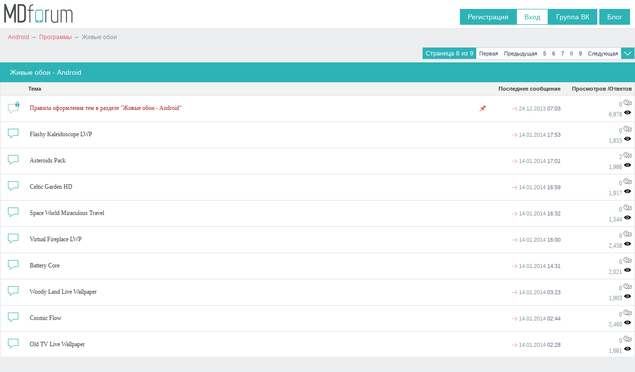

--- FILE ---
content_type: text/html; charset=utf-8
request_url: https://mdforum.su/forumdisplay.php?f=302&page=8
body_size: 15898
content:
<!DOCTYPE html>
<html xmlns="http://www.w3.org/1999/xhtml" dir="ltr" lang="ru">
<head>
<meta http-equiv="Content-Type" content="text/html; charset=UTF-8" />
<!-- CSS Stylesheet -->
<link rel="icon" href="/favicon.ico" type="image/png">

<link href="images/mdf/style.css" rel="stylesheet" media="all" />

<!-- / CSS Stylesheet -->
<script type="text/javascript" src="images/mdf/js/jquery-1.11.2.min.js"></script>
<script type="text/javascript" src="clientscript/yui/yahoo-dom-event/yahoo-dom-event.js?v=388"></script>
<script type="text/javascript" src="clientscript/yui/connection/connection-min.js?v=388"></script>
<script type="text/javascript">
<!--
var SESSIONURL = "s=71d5b5687fef34070ff00548daea0838&";
var SECURITYTOKEN = "guest";
var IMGDIR_MISC = "https://mdforum.su/images/mdf/misc";
var vb_disable_ajax = parseInt("0", 10);
// -->
</script>
<script type="text/javascript" src="clientscript/vbulletin_global.js?v=388"></script>
<script type="text/javascript" src="clientscript/vbulletin_menu.js?v=388"></script>

<style>
.vk, .hide {display: none;}

@media (max-width: 767px) {
body #control .user.sign a  {
    padding: 8px 6px;
    margin-left: 4px;
  }

  tr[valign="bottom"], tr[valign="top"] {
    display: flex;
    flex-direction: column;
    align-items: flex-start;
  }

  td {
    font-size: 12px !important;
  }

  form {
    overflow: auto;  
  }
}

#control .wrapper {
display: flex;
align-items: center;
}

#control .right {
  margin-top: 0;
  float: none;
  padding-right: 10px;
  padding-top: 8px;
}
#control .user {
margin-right: 0;
}
}

#control .wrapper {
 display: flex;
}

#control .right {
  float: none;
  width: 100%;
  margin-left: 16px;
}

.custom_popup.usermenu {
padding-top: 0;
}

.wrapper {
  overflow: auto;
}

.blockquote {
  overflow: hidden;
}
</style>
<link href="/popup.css" rel="stylesheet" />
<meta property="image" content="https://mdforum.su/blog/wp-content/uploads/2023/02/Rossiyan-predupredili-o-podorozhanii-mobilnoj-svyazi.jpg" type="image/png">
<meta property="og:image" content="https://mdforum.su/blog/wp-content/uploads/2023/02/Rossiyan-predupredili-o-podorozhanii-mobilnoj-svyazi.jpg" type="image/png">
<style type="text/css">
img.bbCodeImage {
	max-width: 600px;
}
.wysiwyg img.bbCodeImage {
	max-width: 600px;
}
</style>
<script type="text/javascript">
<!--
	function openDreamTRI(threadid) {
		dreamTRIWindow = window.open('threadratinginfo.php?threadid=' + threadid, 'dreamTRI', 'directories=no, height=150, width=300, location=no, menubar=no, resizable=yes, status=no, scrollbars=yes, toolbar=no');
	}
//-->
</script><script type="text/javascript">
<!--
	function openDreamTRI(threadid) {
		dreamTRIWindow = window.open('threadratinginfo.php?threadid=' + threadid, 'dreamTRI', 'directories=no, height=150, width=300, location=no, menubar=no, resizable=yes, status=no, scrollbars=yes, toolbar=no');
	}
//-->
</script><script type="text/javascript">
<!--
	function openDreamTRI(threadid) {
		dreamTRIWindow = window.open('threadratinginfo.php?threadid=' + threadid, 'dreamTRI', 'directories=no, height=150, width=300, location=no, menubar=no, resizable=yes, status=no, scrollbars=yes, toolbar=no');
	}
//-->
</script><script type="text/javascript">
<!--
	function openDreamTRI(threadid) {
		dreamTRIWindow = window.open('threadratinginfo.php?threadid=' + threadid, 'dreamTRI', 'directories=no, height=150, width=300, location=no, menubar=no, resizable=yes, status=no, scrollbars=yes, toolbar=no');
	}
//-->
</script><script type="text/javascript">
<!--
	function openDreamTRI(threadid) {
		dreamTRIWindow = window.open('threadratinginfo.php?threadid=' + threadid, 'dreamTRI', 'directories=no, height=150, width=300, location=no, menubar=no, resizable=yes, status=no, scrollbars=yes, toolbar=no');
	}
//-->
</script><script type="text/javascript">
<!--
	function openDreamTRI(threadid) {
		dreamTRIWindow = window.open('threadratinginfo.php?threadid=' + threadid, 'dreamTRI', 'directories=no, height=150, width=300, location=no, menubar=no, resizable=yes, status=no, scrollbars=yes, toolbar=no');
	}
//-->
</script><script type="text/javascript">
<!--
	function openDreamTRI(threadid) {
		dreamTRIWindow = window.open('threadratinginfo.php?threadid=' + threadid, 'dreamTRI', 'directories=no, height=150, width=300, location=no, menubar=no, resizable=yes, status=no, scrollbars=yes, toolbar=no');
	}
//-->
</script><script type="text/javascript">
<!--
	function openDreamTRI(threadid) {
		dreamTRIWindow = window.open('threadratinginfo.php?threadid=' + threadid, 'dreamTRI', 'directories=no, height=150, width=300, location=no, menubar=no, resizable=yes, status=no, scrollbars=yes, toolbar=no');
	}
//-->
</script><script type="text/javascript">
<!--
	function openDreamTRI(threadid) {
		dreamTRIWindow = window.open('threadratinginfo.php?threadid=' + threadid, 'dreamTRI', 'directories=no, height=150, width=300, location=no, menubar=no, resizable=yes, status=no, scrollbars=yes, toolbar=no');
	}
//-->
</script><script type="text/javascript">
<!--
	function openDreamTRI(threadid) {
		dreamTRIWindow = window.open('threadratinginfo.php?threadid=' + threadid, 'dreamTRI', 'directories=no, height=150, width=300, location=no, menubar=no, resizable=yes, status=no, scrollbars=yes, toolbar=no');
	}
//-->
</script><script type="text/javascript">
<!--
	function openDreamTRI(threadid) {
		dreamTRIWindow = window.open('threadratinginfo.php?threadid=' + threadid, 'dreamTRI', 'directories=no, height=150, width=300, location=no, menubar=no, resizable=yes, status=no, scrollbars=yes, toolbar=no');
	}
//-->
</script><script type="text/javascript">
<!--
	function openDreamTRI(threadid) {
		dreamTRIWindow = window.open('threadratinginfo.php?threadid=' + threadid, 'dreamTRI', 'directories=no, height=150, width=300, location=no, menubar=no, resizable=yes, status=no, scrollbars=yes, toolbar=no');
	}
//-->
</script><script type="text/javascript">
<!--
	function openDreamTRI(threadid) {
		dreamTRIWindow = window.open('threadratinginfo.php?threadid=' + threadid, 'dreamTRI', 'directories=no, height=150, width=300, location=no, menubar=no, resizable=yes, status=no, scrollbars=yes, toolbar=no');
	}
//-->
</script><script type="text/javascript">
<!--
	function openDreamTRI(threadid) {
		dreamTRIWindow = window.open('threadratinginfo.php?threadid=' + threadid, 'dreamTRI', 'directories=no, height=150, width=300, location=no, menubar=no, resizable=yes, status=no, scrollbars=yes, toolbar=no');
	}
//-->
</script><script type="text/javascript">
<!--
	function openDreamTRI(threadid) {
		dreamTRIWindow = window.open('threadratinginfo.php?threadid=' + threadid, 'dreamTRI', 'directories=no, height=150, width=300, location=no, menubar=no, resizable=yes, status=no, scrollbars=yes, toolbar=no');
	}
//-->
</script><script type="text/javascript">
<!--
	function openDreamTRI(threadid) {
		dreamTRIWindow = window.open('threadratinginfo.php?threadid=' + threadid, 'dreamTRI', 'directories=no, height=150, width=300, location=no, menubar=no, resizable=yes, status=no, scrollbars=yes, toolbar=no');
	}
//-->
</script><script type="text/javascript">
<!--
	function openDreamTRI(threadid) {
		dreamTRIWindow = window.open('threadratinginfo.php?threadid=' + threadid, 'dreamTRI', 'directories=no, height=150, width=300, location=no, menubar=no, resizable=yes, status=no, scrollbars=yes, toolbar=no');
	}
//-->
</script><script type="text/javascript">
<!--
	function openDreamTRI(threadid) {
		dreamTRIWindow = window.open('threadratinginfo.php?threadid=' + threadid, 'dreamTRI', 'directories=no, height=150, width=300, location=no, menubar=no, resizable=yes, status=no, scrollbars=yes, toolbar=no');
	}
//-->
</script><script type="text/javascript">
<!--
	function openDreamTRI(threadid) {
		dreamTRIWindow = window.open('threadratinginfo.php?threadid=' + threadid, 'dreamTRI', 'directories=no, height=150, width=300, location=no, menubar=no, resizable=yes, status=no, scrollbars=yes, toolbar=no');
	}
//-->
</script><script type="text/javascript">
<!--
	function openDreamTRI(threadid) {
		dreamTRIWindow = window.open('threadratinginfo.php?threadid=' + threadid, 'dreamTRI', 'directories=no, height=150, width=300, location=no, menubar=no, resizable=yes, status=no, scrollbars=yes, toolbar=no');
	}
//-->
</script><script type="text/javascript">
<!--
	function openDreamTRI(threadid) {
		dreamTRIWindow = window.open('threadratinginfo.php?threadid=' + threadid, 'dreamTRI', 'directories=no, height=150, width=300, location=no, menubar=no, resizable=yes, status=no, scrollbars=yes, toolbar=no');
	}
//-->
</script><script type="text/javascript">
<!--
	function openDreamTRI(threadid) {
		dreamTRIWindow = window.open('threadratinginfo.php?threadid=' + threadid, 'dreamTRI', 'directories=no, height=150, width=300, location=no, menubar=no, resizable=yes, status=no, scrollbars=yes, toolbar=no');
	}
//-->
</script><script type="text/javascript">
<!--
	function openDreamTRI(threadid) {
		dreamTRIWindow = window.open('threadratinginfo.php?threadid=' + threadid, 'dreamTRI', 'directories=no, height=150, width=300, location=no, menubar=no, resizable=yes, status=no, scrollbars=yes, toolbar=no');
	}
//-->
</script><script type="text/javascript">
<!--
	function openDreamTRI(threadid) {
		dreamTRIWindow = window.open('threadratinginfo.php?threadid=' + threadid, 'dreamTRI', 'directories=no, height=150, width=300, location=no, menubar=no, resizable=yes, status=no, scrollbars=yes, toolbar=no');
	}
//-->
</script><script type="text/javascript">
<!--
	function openDreamTRI(threadid) {
		dreamTRIWindow = window.open('threadratinginfo.php?threadid=' + threadid, 'dreamTRI', 'directories=no, height=150, width=300, location=no, menubar=no, resizable=yes, status=no, scrollbars=yes, toolbar=no');
	}
//-->
</script><script type="text/javascript">
<!--
	function openDreamTRI(threadid) {
		dreamTRIWindow = window.open('threadratinginfo.php?threadid=' + threadid, 'dreamTRI', 'directories=no, height=150, width=300, location=no, menubar=no, resizable=yes, status=no, scrollbars=yes, toolbar=no');
	}
//-->
</script><script type="text/javascript">
<!--
	function openDreamTRI(threadid) {
		dreamTRIWindow = window.open('threadratinginfo.php?threadid=' + threadid, 'dreamTRI', 'directories=no, height=150, width=300, location=no, menubar=no, resizable=yes, status=no, scrollbars=yes, toolbar=no');
	}
//-->
</script><script type="text/javascript">
<!--
	function openDreamTRI(threadid) {
		dreamTRIWindow = window.open('threadratinginfo.php?threadid=' + threadid, 'dreamTRI', 'directories=no, height=150, width=300, location=no, menubar=no, resizable=yes, status=no, scrollbars=yes, toolbar=no');
	}
//-->
</script><script type="text/javascript">
<!--
	function openDreamTRI(threadid) {
		dreamTRIWindow = window.open('threadratinginfo.php?threadid=' + threadid, 'dreamTRI', 'directories=no, height=150, width=300, location=no, menubar=no, resizable=yes, status=no, scrollbars=yes, toolbar=no');
	}
//-->
</script><script type="text/javascript">
<!--
	function openDreamTRI(threadid) {
		dreamTRIWindow = window.open('threadratinginfo.php?threadid=' + threadid, 'dreamTRI', 'directories=no, height=150, width=300, location=no, menubar=no, resizable=yes, status=no, scrollbars=yes, toolbar=no');
	}
//-->
</script><script type="text/javascript">
<!--
	function openDreamTRI(threadid) {
		dreamTRIWindow = window.open('threadratinginfo.php?threadid=' + threadid, 'dreamTRI', 'directories=no, height=150, width=300, location=no, menubar=no, resizable=yes, status=no, scrollbars=yes, toolbar=no');
	}
//-->
</script><script type="text/javascript">
<!--
	function openDreamTRI(threadid) {
		dreamTRIWindow = window.open('threadratinginfo.php?threadid=' + threadid, 'dreamTRI', 'directories=no, height=150, width=300, location=no, menubar=no, resizable=yes, status=no, scrollbars=yes, toolbar=no');
	}
//-->
</script><script type="text/javascript">
<!--
	function openDreamTRI(threadid) {
		dreamTRIWindow = window.open('threadratinginfo.php?threadid=' + threadid, 'dreamTRI', 'directories=no, height=150, width=300, location=no, menubar=no, resizable=yes, status=no, scrollbars=yes, toolbar=no');
	}
//-->
</script><script type="text/javascript">
<!--
	function openDreamTRI(threadid) {
		dreamTRIWindow = window.open('threadratinginfo.php?threadid=' + threadid, 'dreamTRI', 'directories=no, height=150, width=300, location=no, menubar=no, resizable=yes, status=no, scrollbars=yes, toolbar=no');
	}
//-->
</script><script type="text/javascript">
<!--
	function openDreamTRI(threadid) {
		dreamTRIWindow = window.open('threadratinginfo.php?threadid=' + threadid, 'dreamTRI', 'directories=no, height=150, width=300, location=no, menubar=no, resizable=yes, status=no, scrollbars=yes, toolbar=no');
	}
//-->
</script><script type="text/javascript">
<!--
	function openDreamTRI(threadid) {
		dreamTRIWindow = window.open('threadratinginfo.php?threadid=' + threadid, 'dreamTRI', 'directories=no, height=150, width=300, location=no, menubar=no, resizable=yes, status=no, scrollbars=yes, toolbar=no');
	}
//-->
</script><script type="text/javascript">
<!--
	function openDreamTRI(threadid) {
		dreamTRIWindow = window.open('threadratinginfo.php?threadid=' + threadid, 'dreamTRI', 'directories=no, height=150, width=300, location=no, menubar=no, resizable=yes, status=no, scrollbars=yes, toolbar=no');
	}
//-->
</script><script type="text/javascript">
<!--
	function openDreamTRI(threadid) {
		dreamTRIWindow = window.open('threadratinginfo.php?threadid=' + threadid, 'dreamTRI', 'directories=no, height=150, width=300, location=no, menubar=no, resizable=yes, status=no, scrollbars=yes, toolbar=no');
	}
//-->
</script><script type="text/javascript">
<!--
	function openDreamTRI(threadid) {
		dreamTRIWindow = window.open('threadratinginfo.php?threadid=' + threadid, 'dreamTRI', 'directories=no, height=150, width=300, location=no, menubar=no, resizable=yes, status=no, scrollbars=yes, toolbar=no');
	}
//-->
</script><script type="text/javascript">
<!--
	function openDreamTRI(threadid) {
		dreamTRIWindow = window.open('threadratinginfo.php?threadid=' + threadid, 'dreamTRI', 'directories=no, height=150, width=300, location=no, menubar=no, resizable=yes, status=no, scrollbars=yes, toolbar=no');
	}
//-->
</script><script type="text/javascript">
<!--
	function openDreamTRI(threadid) {
		dreamTRIWindow = window.open('threadratinginfo.php?threadid=' + threadid, 'dreamTRI', 'directories=no, height=150, width=300, location=no, menubar=no, resizable=yes, status=no, scrollbars=yes, toolbar=no');
	}
//-->
</script><script type="text/javascript">
<!--
	function openDreamTRI(threadid) {
		dreamTRIWindow = window.open('threadratinginfo.php?threadid=' + threadid, 'dreamTRI', 'directories=no, height=150, width=300, location=no, menubar=no, resizable=yes, status=no, scrollbars=yes, toolbar=no');
	}
//-->
</script><script type="text/javascript">
<!--
	function openDreamTRI(threadid) {
		dreamTRIWindow = window.open('threadratinginfo.php?threadid=' + threadid, 'dreamTRI', 'directories=no, height=150, width=300, location=no, menubar=no, resizable=yes, status=no, scrollbars=yes, toolbar=no');
	}
//-->
</script><script type="text/javascript">
<!--
	function openDreamTRI(threadid) {
		dreamTRIWindow = window.open('threadratinginfo.php?threadid=' + threadid, 'dreamTRI', 'directories=no, height=150, width=300, location=no, menubar=no, resizable=yes, status=no, scrollbars=yes, toolbar=no');
	}
//-->
</script><script type="text/javascript">
<!--
	function openDreamTRI(threadid) {
		dreamTRIWindow = window.open('threadratinginfo.php?threadid=' + threadid, 'dreamTRI', 'directories=no, height=150, width=300, location=no, menubar=no, resizable=yes, status=no, scrollbars=yes, toolbar=no');
	}
//-->
</script><script type="text/javascript">
<!--
	function openDreamTRI(threadid) {
		dreamTRIWindow = window.open('threadratinginfo.php?threadid=' + threadid, 'dreamTRI', 'directories=no, height=150, width=300, location=no, menubar=no, resizable=yes, status=no, scrollbars=yes, toolbar=no');
	}
//-->
</script><script type="text/javascript">
<!--
	function openDreamTRI(threadid) {
		dreamTRIWindow = window.open('threadratinginfo.php?threadid=' + threadid, 'dreamTRI', 'directories=no, height=150, width=300, location=no, menubar=no, resizable=yes, status=no, scrollbars=yes, toolbar=no');
	}
//-->
</script><script type="text/javascript">
<!--
	function openDreamTRI(threadid) {
		dreamTRIWindow = window.open('threadratinginfo.php?threadid=' + threadid, 'dreamTRI', 'directories=no, height=150, width=300, location=no, menubar=no, resizable=yes, status=no, scrollbars=yes, toolbar=no');
	}
//-->
</script><script type="text/javascript">
<!--
	function openDreamTRI(threadid) {
		dreamTRIWindow = window.open('threadratinginfo.php?threadid=' + threadid, 'dreamTRI', 'directories=no, height=150, width=300, location=no, menubar=no, resizable=yes, status=no, scrollbars=yes, toolbar=no');
	}
//-->
</script><script type="text/javascript">
<!--
	function openDreamTRI(threadid) {
		dreamTRIWindow = window.open('threadratinginfo.php?threadid=' + threadid, 'dreamTRI', 'directories=no, height=150, width=300, location=no, menubar=no, resizable=yes, status=no, scrollbars=yes, toolbar=no');
	}
//-->
</script><script type="text/javascript">
<!--
	function openDreamTRI(threadid) {
		dreamTRIWindow = window.open('threadratinginfo.php?threadid=' + threadid, 'dreamTRI', 'directories=no, height=150, width=300, location=no, menubar=no, resizable=yes, status=no, scrollbars=yes, toolbar=no');
	}
//-->
</script><script type="text/javascript">
<!--
	function openDreamTRI(threadid) {
		dreamTRIWindow = window.open('threadratinginfo.php?threadid=' + threadid, 'dreamTRI', 'directories=no, height=150, width=300, location=no, menubar=no, resizable=yes, status=no, scrollbars=yes, toolbar=no');
	}
//-->
</script><script type="text/javascript">
<!--
	function openDreamTRI(threadid) {
		dreamTRIWindow = window.open('threadratinginfo.php?threadid=' + threadid, 'dreamTRI', 'directories=no, height=150, width=300, location=no, menubar=no, resizable=yes, status=no, scrollbars=yes, toolbar=no');
	}
//-->
</script><script type="text/javascript">
<!--
	function openDreamTRI(threadid) {
		dreamTRIWindow = window.open('threadratinginfo.php?threadid=' + threadid, 'dreamTRI', 'directories=no, height=150, width=300, location=no, menubar=no, resizable=yes, status=no, scrollbars=yes, toolbar=no');
	}
//-->
</script><script type="text/javascript">
<!--
	function openDreamTRI(threadid) {
		dreamTRIWindow = window.open('threadratinginfo.php?threadid=' + threadid, 'dreamTRI', 'directories=no, height=150, width=300, location=no, menubar=no, resizable=yes, status=no, scrollbars=yes, toolbar=no');
	}
//-->
</script><script type="text/javascript">
<!--
	function openDreamTRI(threadid) {
		dreamTRIWindow = window.open('threadratinginfo.php?threadid=' + threadid, 'dreamTRI', 'directories=no, height=150, width=300, location=no, menubar=no, resizable=yes, status=no, scrollbars=yes, toolbar=no');
	}
//-->
</script><script type="text/javascript">
<!--
	function openDreamTRI(threadid) {
		dreamTRIWindow = window.open('threadratinginfo.php?threadid=' + threadid, 'dreamTRI', 'directories=no, height=150, width=300, location=no, menubar=no, resizable=yes, status=no, scrollbars=yes, toolbar=no');
	}
//-->
</script><script type="text/javascript">
<!--
	function openDreamTRI(threadid) {
		dreamTRIWindow = window.open('threadratinginfo.php?threadid=' + threadid, 'dreamTRI', 'directories=no, height=150, width=300, location=no, menubar=no, resizable=yes, status=no, scrollbars=yes, toolbar=no');
	}
//-->
</script><script type="text/javascript">
<!--
	function openDreamTRI(threadid) {
		dreamTRIWindow = window.open('threadratinginfo.php?threadid=' + threadid, 'dreamTRI', 'directories=no, height=150, width=300, location=no, menubar=no, resizable=yes, status=no, scrollbars=yes, toolbar=no');
	}
//-->
</script><script type="text/javascript">
<!--
	function openDreamTRI(threadid) {
		dreamTRIWindow = window.open('threadratinginfo.php?threadid=' + threadid, 'dreamTRI', 'directories=no, height=150, width=300, location=no, menubar=no, resizable=yes, status=no, scrollbars=yes, toolbar=no');
	}
//-->
</script><script type="text/javascript">
<!--
	function openDreamTRI(threadid) {
		dreamTRIWindow = window.open('threadratinginfo.php?threadid=' + threadid, 'dreamTRI', 'directories=no, height=150, width=300, location=no, menubar=no, resizable=yes, status=no, scrollbars=yes, toolbar=no');
	}
//-->
</script>
<title>
Живые обои








 - Страница 8 - Android


</title>

<script type="application/ld+json">
{"@context":"https:\/\/schema.org","@type":"WebPage","@id":"https:\/\/mdforum.su\/forumdisplay.php?s=71d5b5687fef34070ff00548daea0838&amp;f=302","url":"https:\/\/mdforum.su\/forumdisplay.php?s=71d5b5687fef34070ff00548daea0838&amp;f=302","name":"\u0416\u0438\u0432\u044b\u0435 \u043e\u0431\u043e\u0438","isPartOf":{"@type":"WebSite","name":"MDForum","url":"https:\/\/mdforum.su\/"},"mainEntity":{"@type":"ItemList","numberOfItems":61,"itemListElement":[{"@type":"ListItem","position":1,"item":{"@type":"DiscussionForumPosting","headline":"<font color=\"brown\">\u041f\u0440\u0430\u0432\u0438\u043b\u0430 \u043e\u0444\u043e\u0440\u043c\u043b\u0435\u043d\u0438\u044f \u0442\u0435\u043c \u0432 \u0440\u0430\u0437\u0434\u0435\u043b\u0435 &quot;\u0416\u0438\u0432\u044b\u0435 \u043e\u0431\u043e\u0438 - Android&quot;<\/font>","url":"https:\/\/mdforum.su\/showthread.php?t=5707","datePublished":"2013-12-24T05:03:11+01:00","author":{"@type":"Person","name":"Brick Top"}}},{"@type":"ListItem","position":2,"item":{"@type":"DiscussionForumPosting","headline":"Flashy Kaleidoscope LWP","url":"https:\/\/mdforum.su\/showthread.php?t=6942","datePublished":"2014-01-14T15:53:18+01:00","author":{"@type":"Person","name":"Raider"}}},{"@type":"ListItem","position":3,"item":{"@type":"DiscussionForumPosting","headline":"Asteroids Pack","url":"https:\/\/mdforum.su\/showthread.php?t=6888","datePublished":"2014-01-14T15:01:06+01:00","author":{"@type":"Person","name":"Raider"}}},{"@type":"ListItem","position":4,"item":{"@type":"DiscussionForumPosting","headline":"Celtic Garden HD","url":"https:\/\/mdforum.su\/showthread.php?t=6941","datePublished":"2014-01-14T14:59:29+01:00","author":{"@type":"Person","name":"Raider"}}},{"@type":"ListItem","position":5,"item":{"@type":"DiscussionForumPosting","headline":"Space World Miraculous Travel","url":"https:\/\/mdforum.su\/showthread.php?t=6937","datePublished":"2014-01-14T14:32:52+01:00","author":{"@type":"Person","name":"Raider"}}},{"@type":"ListItem","position":6,"item":{"@type":"DiscussionForumPosting","headline":"Virtual Fireplace LWP","url":"https:\/\/mdforum.su\/showthread.php?t=6934","datePublished":"2014-01-14T14:00:21+01:00","author":{"@type":"Person","name":"Raider"}}},{"@type":"ListItem","position":7,"item":{"@type":"DiscussionForumPosting","headline":"Battery Core","url":"https:\/\/mdforum.su\/showthread.php?t=6926","datePublished":"2014-01-14T12:31:55+01:00","author":{"@type":"Person","name":"Raider"}}},{"@type":"ListItem","position":8,"item":{"@type":"DiscussionForumPosting","headline":"Woody Land Live Wallpaper","url":"https:\/\/mdforum.su\/showthread.php?t=6897","datePublished":"2014-01-14T01:23:06+01:00","author":{"@type":"Person","name":"Raider"}}},{"@type":"ListItem","position":9,"item":{"@type":"DiscussionForumPosting","headline":"Cosmic Flow","url":"https:\/\/mdforum.su\/showthread.php?t=6896","datePublished":"2014-01-14T00:44:57+01:00","author":{"@type":"Person","name":"Raider"}}},{"@type":"ListItem","position":10,"item":{"@type":"DiscussionForumPosting","headline":"Old TV Live Wallpaper","url":"https:\/\/mdforum.su\/showthread.php?t=6895","datePublished":"2014-01-14T00:28:40+01:00","author":{"@type":"Person","name":"Raider"}}},{"@type":"ListItem","position":11,"item":{"@type":"DiscussionForumPosting","headline":"Forest HD","url":"https:\/\/mdforum.su\/showthread.php?t=6894","datePublished":"2014-01-14T00:14:55+01:00","author":{"@type":"Person","name":"Raider"}}},{"@type":"ListItem","position":12,"item":{"@type":"DiscussionForumPosting","headline":"Earth HD 3D Pro","url":"https:\/\/mdforum.su\/showthread.php?t=6893","datePublished":"2014-01-13T23:14:27+01:00","author":{"@type":"Person","name":"Raider"}}},{"@type":"ListItem","position":13,"item":{"@type":"DiscussionForumPosting","headline":"Marine Aquarium 3.2 PRO","url":"https:\/\/mdforum.su\/showthread.php?t=6889","datePublished":"2014-01-13T19:31:18+01:00","author":{"@type":"Person","name":"Raider"}}},{"@type":"ListItem","position":14,"item":{"@type":"DiscussionForumPosting","headline":"Galaxy note aurora HD","url":"https:\/\/mdforum.su\/showthread.php?t=6885","datePublished":"2014-01-13T16:06:26+01:00","author":{"@type":"Person","name":"Raider"}}},{"@type":"ListItem","position":15,"item":{"@type":"DiscussionForumPosting","headline":"\u0411\u0443\u043c\u0430\u0436\u043d\u043e\u0435 \u041c\u043e\u0440\u0435","url":"https:\/\/mdforum.su\/showthread.php?t=6882","datePublished":"2014-01-13T15:36:56+01:00","author":{"@type":"Person","name":"Raider"}}},{"@type":"ListItem","position":16,"item":{"@type":"DiscussionForumPosting","headline":"Dreaming Clock Live Wallpaper","url":"https:\/\/mdforum.su\/showthread.php?t=6878","datePublished":"2014-01-13T15:08:08+01:00","author":{"@type":"Person","name":"Raider"}}},{"@type":"ListItem","position":17,"item":{"@type":"DiscussionForumPosting","headline":"Industrial Music Visualizer","url":"https:\/\/mdforum.su\/showthread.php?t=6874","datePublished":"2014-01-13T14:22:22+01:00","author":{"@type":"Person","name":"Raider"}}},{"@type":"ListItem","position":18,"item":{"@type":"DiscussionForumPosting","headline":"\u0413\u0440\u043e\u0437\u043e\u0432\u044b\u0435 \u0442\u0443\u0447\u0438","url":"https:\/\/mdforum.su\/showthread.php?t=6850","datePublished":"2014-01-13T02:13:42+01:00","author":{"@type":"Person","name":"Raider"}}},{"@type":"ListItem","position":19,"item":{"@type":"DiscussionForumPosting","headline":"\u041f\u043b\u0430\u0441\u0442\u0438\u043b\u0438\u043d\u043e\u0432\u044b\u0435 \u0434\u0436\u0443\u043d\u0433\u043b\u0438","url":"https:\/\/mdforum.su\/showthread.php?t=6849","datePublished":"2014-01-13T01:52:07+01:00","author":{"@type":"Person","name":"Raider"}}},{"@type":"ListItem","position":20,"item":{"@type":"DiscussionForumPosting","headline":"Stalingrad","url":"https:\/\/mdforum.su\/showthread.php?t=6843","datePublished":"2014-01-13T01:12:29+01:00","author":{"@type":"Person","name":"Raider"}}},{"@type":"ListItem","position":21,"item":{"@type":"DiscussionForumPosting","headline":"\u041f\u0443\u0437\u044b\u0440\u0438","url":"https:\/\/mdforum.su\/showthread.php?t=6837","datePublished":"2014-01-13T00:37:47+01:00","author":{"@type":"Person","name":"Raider"}}},{"@type":"ListItem","position":22,"item":{"@type":"DiscussionForumPosting","headline":"Falling Snow-Christmas LWP","url":"https:\/\/mdforum.su\/showthread.php?t=6001","datePublished":"2013-12-28T02:03:16+01:00","author":{"@type":"Person","name":"E1Dar"}}},{"@type":"ListItem","position":23,"item":{"@type":"DiscussionForumPosting","headline":"Virtuagirl Live Wallpaper","url":"https:\/\/mdforum.su\/showthread.php?t=5998","datePublished":"2013-12-28T01:17:18+01:00","author":{"@type":"Person","name":"E1Dar"}}},{"@type":"ListItem","position":24,"item":{"@type":"DiscussionForumPosting","headline":"Christmas Dance Wallpaper","url":"https:\/\/mdforum.su\/showthread.php?t=5996","datePublished":"2013-12-28T00:58:33+01:00","author":{"@type":"Person","name":"E1Dar"}}},{"@type":"ListItem","position":25,"item":{"@type":"DiscussionForumPosting","headline":"Christmas Land Wallpaper","url":"https:\/\/mdforum.su\/showthread.php?t=5992","datePublished":"2013-12-28T00:29:01+01:00","author":{"@type":"Person","name":"E1Dar"}}},{"@type":"ListItem","position":26,"item":{"@type":"DiscussionForumPosting","headline":"New Year Countdown 2014","url":"https:\/\/mdforum.su\/showthread.php?t=5991","datePublished":"2013-12-28T00:14:15+01:00","author":{"@type":"Person","name":"E1Dar"}}},{"@type":"ListItem","position":27,"item":{"@type":"DiscussionForumPosting","headline":"Snow HD Deluxe Edition","url":"https:\/\/mdforum.su\/showthread.php?t=5990","datePublished":"2013-12-27T23:57:50+01:00","author":{"@type":"Person","name":"E1Dar"}}},{"@type":"ListItem","position":28,"item":{"@type":"DiscussionForumPosting","headline":"\u041d\u043e\u0432\u043e\u0433\u043e\u0434\u043d\u0438\u0435 \u0436\u0438\u0432\u044b\u0435 \u043e\u0431\u043e\u0438 HD","url":"https:\/\/mdforum.su\/showthread.php?t=5988","datePublished":"2013-12-27T23:25:52+01:00","author":{"@type":"Person","name":"E1Dar"}}},{"@type":"ListItem","position":29,"item":{"@type":"DiscussionForumPosting","headline":"\u041d\u0430\u0441\u0442\u043e\u044f\u0449\u0438\u0439 \u0421\u043d\u0435\u0433 \u0416\u0438\u0432\u044b\u0435 \u041e\u0431\u043e\u0438","url":"https:\/\/mdforum.su\/showthread.php?t=5513","datePublished":"2013-12-20T19:11:38+01:00","author":{"@type":"Person","name":"Alibek1990"}}},{"@type":"ListItem","position":30,"item":{"@type":"DiscussionForumPosting","headline":"Fireworks 4D Live Wallpaper","url":"https:\/\/mdforum.su\/showthread.php?t=3459","datePublished":"2013-11-30T04:06:10+01:00","author":{"@type":"Person","name":"Fish"}}},{"@type":"ListItem","position":31,"item":{"@type":"DiscussionForumPosting","headline":"Space: Galaxy Live Wallpaper","url":"https:\/\/mdforum.su\/showthread.php?t=3458","datePublished":"2013-11-30T03:46:54+01:00","author":{"@type":"Person","name":"Fish"}}},{"@type":"ListItem","position":32,"item":{"@type":"DiscussionForumPosting","headline":"3D \u041d\u043e\u0432\u044b\u0439 \u0413\u043e\u0434 HD","url":"https:\/\/mdforum.su\/showthread.php?t=3457","datePublished":"2013-11-30T03:30:03+01:00","author":{"@type":"Person","name":"Fish"}}},{"@type":"ListItem","position":33,"item":{"@type":"DiscussionForumPosting","headline":"Snowfall Live Wallpaper","url":"https:\/\/mdforum.su\/showthread.php?t=3456","datePublished":"2013-11-30T03:08:48+01:00","author":{"@type":"Person","name":"Fish"}}},{"@type":"ListItem","position":34,"item":{"@type":"DiscussionForumPosting","headline":"Christmas Moon","url":"https:\/\/mdforum.su\/showthread.php?t=3455","datePublished":"2013-11-30T02:52:44+01:00","author":{"@type":"Person","name":"Fish"}}},{"@type":"ListItem","position":35,"item":{"@type":"DiscussionForumPosting","headline":"Christmas HD","url":"https:\/\/mdforum.su\/showthread.php?t=3377","datePublished":"2013-11-28T22:29:09+01:00","author":{"@type":"Person","name":"Fish"}}},{"@type":"ListItem","position":36,"item":{"@type":"DiscussionForumPosting","headline":"Blue Ocean  HD (\u0436\u0438\u0432\u044b\u0435 \u043e\u0431\u043e\u0438)","url":"https:\/\/mdforum.su\/showthread.php?t=1346","datePublished":"2013-11-28T18:55:14+01:00","author":{"@type":"Person","name":"Fish"}}},{"@type":"ListItem","position":37,"item":{"@type":"DiscussionForumPosting","headline":"Boobs - interactive","url":"https:\/\/mdforum.su\/showthread.php?t=2437","datePublished":"2013-11-09T12:14:01+01:00","author":{"@type":"Person","name":"Fish"}}},{"@type":"ListItem","position":38,"item":{"@type":"DiscussionForumPosting","headline":"Jelly Bean 4.3 Parallax LWP","url":"https:\/\/mdforum.su\/showthread.php?t=2077","datePublished":"2013-10-12T14:34:21+02:00","author":{"@type":"Person","name":"Fish"}}},{"@type":"ListItem","position":39,"item":{"@type":"DiscussionForumPosting","headline":"Amazing City Live Wallpaper","url":"https:\/\/mdforum.su\/showthread.php?t=2075","datePublished":"2013-10-12T14:16:18+02:00","author":{"@type":"Person","name":"Fish"}}},{"@type":"ListItem","position":40,"item":{"@type":"DiscussionForumPosting","headline":"Under Water Scene HD","url":"https:\/\/mdforum.su\/showthread.php?t=1502","datePublished":"2013-09-26T20:48:16+02:00","author":{"@type":"Person","name":"Fish"}}},{"@type":"ListItem","position":41,"item":{"@type":"DiscussionForumPosting","headline":"S4 Water Pool Live (\u0436\u0438\u0432\u044b\u0435 \u043e\u0431\u043e\u0438)","url":"https:\/\/mdforum.su\/showthread.php?t=1476","datePublished":"2013-09-24T17:56:34+02:00","author":{"@type":"Person","name":"Fish"}}},{"@type":"ListItem","position":42,"item":{"@type":"DiscussionForumPosting","headline":"Galaxy S4 Device Info (\u0436\u0438\u0432\u044b\u0435 \u043e\u0431\u043e\u0438)","url":"https:\/\/mdforum.su\/showthread.php?t=1456","datePublished":"2013-09-23T14:24:39+02:00","author":{"@type":"Person","name":"Fish"}}},{"@type":"ListItem","position":43,"item":{"@type":"DiscussionForumPosting","headline":"Golden Dreams (\u0436\u0438\u0432\u044b\u0435 \u043e\u0431\u043e\u0438)","url":"https:\/\/mdforum.su\/showthread.php?t=1453","datePublished":"2013-09-23T12:59:12+02:00","author":{"@type":"Person","name":"Fish"}}},{"@type":"ListItem","position":44,"item":{"@type":"DiscussionForumPosting","headline":"Yang The Cat (\u0436\u0438\u0432\u044b\u0435 \u043e\u0431\u043e\u0438)","url":"https:\/\/mdforum.su\/showthread.php?t=1452","datePublished":"2013-09-23T12:07:45+02:00","author":{"@type":"Person","name":"Fish"}}},{"@type":"ListItem","position":45,"item":{"@type":"DiscussionForumPosting","headline":"IOS7 Nebula Live Wallpaper (\u0436\u0438\u0432\u044b\u0435 \u043e\u0431\u043e\u0438)","url":"https:\/\/mdforum.su\/showthread.php?t=1438","datePublished":"2013-09-22T23:52:41+02:00","author":{"@type":"Person","name":"Fish"}}},{"@type":"ListItem","position":46,"item":{"@type":"DiscussionForumPosting","headline":"Colorful Summer Meadow (\u0436\u0438\u0432\u044b\u0435 \u043e\u0431\u043e\u0438)","url":"https:\/\/mdforum.su\/showthread.php?t=1437","datePublished":"2013-09-22T23:37:48+02:00","author":{"@type":"Person","name":"Fish"}}},{"@type":"ListItem","position":47,"item":{"@type":"DiscussionForumPosting","headline":"Tap Leaves (\u0436\u0438\u0432\u044b\u0435 \u043e\u0431\u043e\u0438)","url":"https:\/\/mdforum.su\/showthread.php?t=1327","datePublished":"2013-09-21T17:16:03+02:00","author":{"@type":"Person","name":"Fish"}}},{"@type":"ListItem","position":48,"item":{"@type":"DiscussionForumPosting","headline":"3D iOS7 Parallax (\u0436\u0438\u0432\u044b\u0435 \u043e\u0431\u043e\u0438)","url":"https:\/\/mdforum.su\/showthread.php?t=1348","datePublished":"2013-09-17T11:46:31+02:00","author":{"@type":"Person","name":"Fish"}}},{"@type":"ListItem","position":49,"item":{"@type":"DiscussionForumPosting","headline":"Audio Glow (\u0436\u0438\u0432\u044b\u0435 \u043e\u0431\u043e\u0438)","url":"https:\/\/mdforum.su\/showthread.php?t=1347","datePublished":"2013-09-17T11:28:24+02:00","author":{"@type":"Person","name":"Fish"}}},{"@type":"ListItem","position":50,"item":{"@type":"DiscussionForumPosting","headline":"Magic Ass-Interactive Butt 2 (\u0436\u0438\u0432\u044b\u0435 \u043e\u0431\u043e\u0438)","url":"https:\/\/mdforum.su\/showthread.php?t=1326","datePublished":"2013-09-15T06:49:44+02:00","author":{"@type":"Person","name":"Fish"}}},{"@type":"ListItem","position":51,"item":{"@type":"DiscussionForumPosting","headline":"Screen Speaker Music (\u0436\u0438\u0432\u044b\u0435 \u043e\u0431\u043e\u0438)","url":"https:\/\/mdforum.su\/showthread.php?t=1325","datePublished":"2013-09-15T06:37:20+02:00","author":{"@type":"Person","name":"Fish"}}},{"@type":"ListItem","position":52,"item":{"@type":"DiscussionForumPosting","headline":"Exotic Nightfall (\u0436\u0438\u0432\u044b\u0435 \u043e\u0431\u043e\u0438)","url":"https:\/\/mdforum.su\/showthread.php?t=1324","datePublished":"2013-09-15T06:18:11+02:00","author":{"@type":"Person","name":"Fish"}}},{"@type":"ListItem","position":53,"item":{"@type":"DiscussionForumPosting","headline":"Awesome Land Pro (\u0436\u0438\u0432\u044b\u0435 \u043e\u0431\u043e\u0438)","url":"https:\/\/mdforum.su\/showthread.php?t=1323","datePublished":"2013-09-15T06:07:22+02:00","author":{"@type":"Person","name":"Fish"}}},{"@type":"ListItem","position":54,"item":{"@type":"DiscussionForumPosting","headline":"True Weather (\u0436\u0438\u0432\u044b\u0435 \u043e\u0431\u043e\u0438)","url":"https:\/\/mdforum.su\/showthread.php?t=1296","datePublished":"2013-09-13T03:21:54+02:00","author":{"@type":"Person","name":"Fish"}}},{"@type":"ListItem","position":55,"item":{"@type":"DiscussionForumPosting","headline":"Fantasy forest 3D (\u0436\u0438\u0432\u044b\u0435 \u043e\u0431\u043e\u0438)","url":"https:\/\/mdforum.su\/showthread.php?t=1295","datePublished":"2013-09-13T02:34:57+02:00","author":{"@type":"Person","name":"Fish"}}},{"@type":"ListItem","position":56,"item":{"@type":"DiscussionForumPosting","headline":"Raven on graveyard (\u0436\u0438\u0432\u044b\u0435 \u043e\u0431\u043e\u0438)","url":"https:\/\/mdforum.su\/showthread.php?t=1291","datePublished":"2013-09-13T02:32:35+02:00","author":{"@type":"Person","name":"Fish"}}},{"@type":"ListItem","position":57,"item":{"@type":"DiscussionForumPosting","headline":"Cocktails &amp; drinks (\u0436\u0438\u0432\u044b\u0435 \u043e\u0431\u043e\u0438)","url":"https:\/\/mdforum.su\/showthread.php?t=1294","datePublished":"2013-09-13T02:09:34+02:00","author":{"@type":"Person","name":"Fish"}}},{"@type":"ListItem","position":58,"item":{"@type":"DiscussionForumPosting","headline":"Sea World  3D Aquarium (\u0436\u0438\u0432\u044b\u0435 \u043e\u0431\u043e\u0438)","url":"https:\/\/mdforum.su\/showthread.php?t=1293","datePublished":"2013-09-13T01:46:45+02:00","author":{"@type":"Person","name":"Fish"}}},{"@type":"ListItem","position":59,"item":{"@type":"DiscussionForumPosting","headline":"Tornado 3D (\u0436\u0438\u0432\u044b\u0435 \u043e\u0431\u043e\u0438)","url":"https:\/\/mdforum.su\/showthread.php?t=1292","datePublished":"2013-09-13T01:26:04+02:00","author":{"@type":"Person","name":"Fish"}}},{"@type":"ListItem","position":60,"item":{"@type":"DiscussionForumPosting","headline":"Spectrum ICS pro (\u0436\u0438\u0432\u044b\u0435 \u043e\u0431\u043e\u0438)","url":"https:\/\/mdforum.su\/showthread.php?t=1290","datePublished":"2013-09-13T00:51:40+02:00","author":{"@type":"Person","name":"Fish"}}},{"@type":"ListItem","position":61,"item":{"@type":"DiscussionForumPosting","headline":"Dreams Free 3D (\u0436\u0438\u0432\u044b\u0435 \u043e\u0431\u043e\u0438)","url":"https:\/\/mdforum.su\/showthread.php?t=1155","datePublished":"2013-09-10T20:22:14+02:00","author":{"@type":"Person","name":"mobile"}}}]}}
</script>


	
	<link rel="canonical" href="https://mdforum.su/forumdisplay.php?f=302&amp;page=8"/>
	
	


</head>
<body>
<div id="control">
	<div class="wrapper">

	<a href="https://mdforum.su/" 



style="display: inline-block; padding-top: 4px; padding-bottom: 4px; padding-left: 8px;"><img src="https://mdforum.su/images/mdf/misc/logomd.png"  width="138" height="38" 



/></a>

<div class="right">	


<div class="user sign">
<a class="link" href="https://vk.com/mdforum_su" data-link="https://vk.com/mdforum_su" target="_blank">Группа ВК</a>
<a class="link" style="margin-left: 1px;" href="https://mdforum.su/blog" data-link="https://mdforum.su/blog" target="_blank">Блог</a>
</div>


			<div class="user sign">
			


				<a href="#" class="link" data-link="rega.php?s=71d5b5687fef34070ff00548daea0838" rel="nofollow">Регистрация</a><a class="login" href="#login-box">Вход</a>




			

			</div>
	
		</div>
		
<div class="clr"></div>
	</div>
</div>


<div class="wrapper">



	<div id="login-box" class="login-popup">
		<div class="head">
			Войдите в свой аккаунт
		</div>


	

		<form action="login.php?do=login" method="post" onsubmit="md5hash(vb_login_password, vb_login_md5password, vb_login_md5password_utf, 0)">
			<div class="username"><span></span><input type="text" name="vb_login_username" accesskey="u" tabindex="101" placeholder="Имя" /><div class="clr"></div></div>
			<div class="password"><span></span><input type="password" name="vb_login_password" accesskey="u" tabindex="101" placeholder="Пароль" /><div class="clr"></div></div>
			<div class="control">
				<input type="checkbox" name="cookieuser" value="1" checked="checked" tabindex="103" accesskey="c" />
				<input type="submit" value="Вход" />
			</div>

			<input type="hidden" name="s" value="71d5b5687fef34070ff00548daea0838" />
			<input type="hidden" name="securitytoken" value="guest" />
			<input type="hidden" name="do" value="login" />
			<input type="hidden" name="vb_login_md5password" />
			<input type="hidden" name="vb_login_md5password_utf" />		
		</form>
<div class="signin"><a href="#" class="link" data-link="rega.php?s=71d5b5687fef34070ff00548daea0838" >Создать аккаунт на форуме</a></div>
<div class="signin"><a href="#" class="link" data-link="login.php?do=lostpw" >Забыли пароль?</a></div>
</div>




<div style="padding-left: 16px; padding-right: 16px"><div 

<div id="breadcrumbs">
	<ul>

		
		
	<li itemprop="itemListElement" itemscope itemtype="https://schema.org/ListItem"><a href="forumdisplay.php?s=71d5b5687fef34070ff00548daea0838&amp;f=98" itemprop="item"><span itemprop="name">Android</span></a> <span class="divider">&rarr;</span></li>

	<li itemprop="itemListElement" itemscope itemtype="https://schema.org/ListItem"><a href="forumdisplay.php?s=71d5b5687fef34070ff00548daea0838&amp;f=107" itemprop="item"><span itemprop="name">Программы</span></a> <span class="divider">&rarr;</span></li>
 

		
	<li><strong>Живые обои</strong></li>


	
	</ul>
	<div class="clr"></div>
</div>







<!-- NAVBAR POPUP MENUS -->

	
	
	
	<!-- header quick search form -->
	<div class="vbmenu_popup" id="navbar_search_menu" style="display:none;margin-top:3px" align="left">
		<table cellpadding="4" cellspacing="1" border="0">
		<tr>
			<td class="thead">Поиск по форуму</td>
		</tr>
		<tr>
			<td class="vbmenu_option" title="nohilite">
				<form action="search.php?do=process" method="post">

					<input type="hidden" name="do" value="process" />
					<input type="hidden" name="quicksearch" value="1" />
					<input type="hidden" name="childforums" value="1" />
					<input type="hidden" name="exactname" value="1" />
					<input type="hidden" name="s" value="71d5b5687fef34070ff00548daea0838" />
					<input type="hidden" name="securitytoken" value="guest" />
					<div><input type="text" class="bginput" name="query" size="25" tabindex="1001" /><input type="submit" class="button" value="Вперёд" tabindex="1004" /></div>
					<div style="margin-top:6px">
						<label for="rb_nb_sp0"><input type="radio" name="showposts" value="0" id="rb_nb_sp0" tabindex="1002" checked="checked" />Отобразить темы</label>
						&nbsp;
						<label for="rb_nb_sp1"><input type="radio" name="showposts" value="1" id="rb_nb_sp1" tabindex="1003" />Отображать сообщения</label>
					</div>
				</form>
			</td>
		</tr>
		
		<tr>
			<td class="vbmenu_option"><a href="search.php?s=71d5b5687fef34070ff00548daea0838" accesskey="4" rel="nofollow">Расширенный поиск</a></td>
		</tr>
		
		</table>
	</div>
	<!-- / header quick search form -->
	
	


<!-- / NAVBAR POPUP MENUS -->

<!-- PAGENAV POPUP -->
	<div class="vbmenu_popup" id="pagenav_menu" style="display:none">
		<table cellpadding="4" cellspacing="1" border="0">
		<tr>
			<td class="thead" nowrap="nowrap">К странице...</td>
		</tr>
		<tr>
			<td class="vbmenu_option" title="nohilite">
			<form action="index.php" method="get" onsubmit="return this.gotopage()" id="pagenav_form">
				<input type="text" class="bginput" id="pagenav_itxt" style="font-size:11px" size="4" />
				<input type="button" class="button" id="pagenav_ibtn" value="Вперёд" />
			</form>
			</td>
		</tr>
		</table>
	</div>
<!-- / PAGENAV POPUP -->






</div>






<!-- threads list  -->

<form action="inlinemod.php?forumid=302" method="post" id="inlinemodform">
<input type="hidden" name="url" value="" />
<input type="hidden" name="s" value="71d5b5687fef34070ff00548daea0838" />
<input type="hidden" name="securitytoken" value="guest" />
<input type="hidden" name="forumid" value="302" />

<!-- controls above thread list -->
<table cellpadding="0" cellspacing="0" border="0" width="100%" style="margin-bottom:3px">
<tr valign="bottom">
	<td class="smallfont">&nbsp;</td>
	<td align="right"><div class="pagenav" align="right">
<table class="tborder" cellpadding="3" cellspacing="0" border="0">
<tr>
	<td class="vbmenu_control" style="font-weight:normal">Страница 8 из 9</td>
	<td class="alt1" nowrap="nowrap"><a rel="start" class="smallfont" href="forumdisplay.php?s=71d5b5687fef34070ff00548daea0838&amp;f=302&amp;order=desc" title="Первая страница - с 1 по 60 из 493">Первая</a></td>
	<td class="alt1" style="font-weight:normal"><a rel="prev" class="smallfont" href="forumdisplay.php?s=71d5b5687fef34070ff00548daea0838&amp;f=302&amp;order=desc&amp;page=7" title="Предыдущая страница - с 361 по 420 из 493">Предыдущая</a></td>
	<td class="alt1"><a class="smallfont" href="forumdisplay.php?s=71d5b5687fef34070ff00548daea0838&amp;f=302&amp;order=desc&amp;page=5" title="с 241 по 300 из 493">5</a></td><td class="alt1"><a class="smallfont" href="forumdisplay.php?s=71d5b5687fef34070ff00548daea0838&amp;f=302&amp;order=desc&amp;page=6" title="с 301 по 360 из 493">6</a></td><td class="alt1"><a class="smallfont" href="forumdisplay.php?s=71d5b5687fef34070ff00548daea0838&amp;f=302&amp;order=desc&amp;page=7" title="с 361 по 420 из 493">7</a></td>	<td class="alt2"><span class="smallfont" title="Показано с 421 по 480 из 493."><strong>8</strong></span></td>
 <td class="alt1"><a class="smallfont" href="forumdisplay.php?s=71d5b5687fef34070ff00548daea0838&amp;f=302&amp;order=desc&amp;page=9" title="с 481 по 493 из 493">9</a></td>
	<td class="alt1" style="font-weight:normal"><a rel="next" class="smallfont" href="forumdisplay.php?s=71d5b5687fef34070ff00548daea0838&amp;f=302&amp;order=desc&amp;page=9" title="Следующая страница - с 481 по 493 из 493">Следующая</a></td>
	
	<td class="vbmenu_control" title="forumdisplay.php?s=71d5b5687fef34070ff00548daea0838&amp;f=302&amp;order=desc"><a name="PageNav"></a></td>
</tr>
</table>
</div></td>
</tr>
</table>
<!-- / controls above thread list -->
<table cellpadding="6" cellspacing="0" border="0" width="100%" align="center" style="border-bottom-width:0px">
<tr>
	<td class="tcat" width="100%">Живые обои - Android</td>

</tr>
</table>

<table class="tborder nobtop" cellpadding="6" cellspacing="0" border="0" width="100%" align="center" id="threadslist">
<tbody>

<tr>

		<td class="thead">&nbsp;</td>



<td class="thead" width="100%">
		<span style="float:right">
                  
</span>

                Тема 

                

	</td>
	<td class="thead" width="150" align="center" nowrap="nowrap"><span style="white-space:nowrap">
          Последнее сообщение
        </td>
	<td class="thead" align="center" nowrap="nowrap"><span style="white-space:nowrap">
          Просмотров /Ответов
        </td>
	



	

</tr>
</tbody>


	<!-- show threads -->
	<tbody id="threadbits_forum_302">
	
	<tr>

	<td class="alt1" id="td_threadstatusicon_5707">
		
		
		<img src="https://mdforum.su/images/mdf/statusicon/thread_lock.png" id="thread_statusicon_5707" alt="" border="" />
		
	</td>

	<td class="alt1" id="td_threadtitle_5707" title="">

		
		<div>
			
				<span style="float:right">
					
					
					
					
					
					
					 <img class="inlineimg" src="https://mdforum.su/images/mdf/misc/sticky.gif" alt="Важная тема" /> 
				</span>
			
			
			
			

			
			

			<a class="threadtitle" href="showthread.php?s=71d5b5687fef34070ff00548daea0838&amp;t=5707" onmouseout="CoolThreadPreview.mouseout.call(CoolThreadPreview, this, 5707, 0);" onmouseover="CoolThreadPreview.mousehover.call(CoolThreadPreview, this, 5707, event);" id="thread_title_5707"><font color="brown">Правила оформления тем в разделе &quot;Живые обои - Android&quot;</font></a>
			
		</div>

		

		<div class="smallfont">

			


                    

		</div>

		

	</td>

	
	<td class="alt2" title="Ответов: 0, просмотров: 6,978">
		<div class="smallfont" style="text-align:right; white-space:nowrap">

                     
<a href="showthread.php?s=71d5b5687fef34070ff00548daea0838&amp;p=10269#post10269"><img class="inlineimg" src="https://mdforum.su/images/mdf/buttons/lastpost.gif" alt="К последнему сообщению" border="0" />
			24.12.2013 <span class="time">07:03</span>
</a>
                     <br />

                     
		</div>
	</td>
	

	

		<td class="alt1 threadstats" align="center">

0 <img src="/images/mdf/misc/answers.png" />
<br />
6,978 <img src="/images/mdf/misc/views.png" />


</td>

		
	
	

	
</tr>
	
	<tr>

	<td class="alt1" id="td_threadstatusicon_6942">
		
		
		<img src="https://mdforum.su/images/mdf/statusicon/thread.png" id="thread_statusicon_6942" alt="" border="" />
		
	</td>

	<td class="alt1" id="td_threadtitle_6942" title="">

		
		<div>
			
				<span style="float:right">
					
					
					
					
					
					
					
				</span>
			
			
			
			
			
			

			<a class="threadtitle" href="showthread.php?s=71d5b5687fef34070ff00548daea0838&amp;t=6942" onmouseout="CoolThreadPreview.mouseout.call(CoolThreadPreview, this, 6942, 0);" onmouseover="CoolThreadPreview.mousehover.call(CoolThreadPreview, this, 6942, event);" id="thread_title_6942">Flashy Kaleidoscope LWP</a>
			
		</div>

		

		<div class="smallfont">

			


                    

		</div>

		

	</td>

	
	<td class="alt2" title="Ответов: 0, просмотров: 1,855">
		<div class="smallfont" style="text-align:right; white-space:nowrap">

                     
<a href="showthread.php?s=71d5b5687fef34070ff00548daea0838&amp;p=12897#post12897"><img class="inlineimg" src="https://mdforum.su/images/mdf/buttons/lastpost.gif" alt="К последнему сообщению" border="0" />
			14.01.2014 <span class="time">17:53</span>
</a>
                     <br />

                     
		</div>
	</td>
	

	

		<td class="alt1 threadstats" align="center">

0 <img src="/images/mdf/misc/answers.png" />
<br />
1,855 <img src="/images/mdf/misc/views.png" />


</td>

		
	
	

	
</tr><tr>

	<td class="alt1" id="td_threadstatusicon_6888">
		
		
		<img src="https://mdforum.su/images/mdf/statusicon/thread.png" id="thread_statusicon_6888" alt="" border="" />
		
	</td>

	<td class="alt1" id="td_threadtitle_6888" title="">

		
		<div>
			
				<span style="float:right">
					
					
					
					
					
					
					
				</span>
			
			
			
			
			
			

			<a class="threadtitle" href="showthread.php?s=71d5b5687fef34070ff00548daea0838&amp;t=6888" onmouseout="CoolThreadPreview.mouseout.call(CoolThreadPreview, this, 6888, 0);" onmouseover="CoolThreadPreview.mousehover.call(CoolThreadPreview, this, 6888, event);" id="thread_title_6888">Asteroids Pack</a>
			
		</div>

		

		<div class="smallfont">

			


                    

		</div>

		

	</td>

	
	<td class="alt2" title="Ответов: 2, просмотров: 1,986">
		<div class="smallfont" style="text-align:right; white-space:nowrap">

                     
<a href="showthread.php?s=71d5b5687fef34070ff00548daea0838&amp;p=12892#post12892"><img class="inlineimg" src="https://mdforum.su/images/mdf/buttons/lastpost.gif" alt="К последнему сообщению" border="0" />
			14.01.2014 <span class="time">17:01</span>
</a>
                     <br />

                     
		</div>
	</td>
	

	

		<td class="alt1 threadstats" align="center">

2 <img src="/images/mdf/misc/answers.png" />
<br />
1,986 <img src="/images/mdf/misc/views.png" />


</td>

		
	
	

	
</tr><tr>

	<td class="alt1" id="td_threadstatusicon_6941">
		
		
		<img src="https://mdforum.su/images/mdf/statusicon/thread.png" id="thread_statusicon_6941" alt="" border="" />
		
	</td>

	<td class="alt1" id="td_threadtitle_6941" title="">

		
		<div>
			
				<span style="float:right">
					
					
					
					
					
					
					
				</span>
			
			
			
			
			
			

			<a class="threadtitle" href="showthread.php?s=71d5b5687fef34070ff00548daea0838&amp;t=6941" onmouseout="CoolThreadPreview.mouseout.call(CoolThreadPreview, this, 6941, 0);" onmouseover="CoolThreadPreview.mousehover.call(CoolThreadPreview, this, 6941, event);" id="thread_title_6941">Celtic Garden HD</a>
			
		</div>

		

		<div class="smallfont">

			


                    

		</div>

		

	</td>

	
	<td class="alt2" title="Ответов: 0, просмотров: 1,917">
		<div class="smallfont" style="text-align:right; white-space:nowrap">

                     
<a href="showthread.php?s=71d5b5687fef34070ff00548daea0838&amp;p=12891#post12891"><img class="inlineimg" src="https://mdforum.su/images/mdf/buttons/lastpost.gif" alt="К последнему сообщению" border="0" />
			14.01.2014 <span class="time">16:59</span>
</a>
                     <br />

                     
		</div>
	</td>
	

	

		<td class="alt1 threadstats" align="center">

0 <img src="/images/mdf/misc/answers.png" />
<br />
1,917 <img src="/images/mdf/misc/views.png" />


</td>

		
	
	

	
</tr><tr>

	<td class="alt1" id="td_threadstatusicon_6937">
		
		
		<img src="https://mdforum.su/images/mdf/statusicon/thread.png" id="thread_statusicon_6937" alt="" border="" />
		
	</td>

	<td class="alt1" id="td_threadtitle_6937" title="">

		
		<div>
			
				<span style="float:right">
					
					
					
					
					
					
					
				</span>
			
			
			
			
			
			

			<a class="threadtitle" href="showthread.php?s=71d5b5687fef34070ff00548daea0838&amp;t=6937" onmouseout="CoolThreadPreview.mouseout.call(CoolThreadPreview, this, 6937, 0);" onmouseover="CoolThreadPreview.mousehover.call(CoolThreadPreview, this, 6937, event);" id="thread_title_6937">Space World Miraculous Travel</a>
			
		</div>

		

		<div class="smallfont">

			


                    

		</div>

		

	</td>

	
	<td class="alt2" title="Ответов: 0, просмотров: 1,544">
		<div class="smallfont" style="text-align:right; white-space:nowrap">

                     
<a href="showthread.php?s=71d5b5687fef34070ff00548daea0838&amp;p=12887#post12887"><img class="inlineimg" src="https://mdforum.su/images/mdf/buttons/lastpost.gif" alt="К последнему сообщению" border="0" />
			14.01.2014 <span class="time">16:32</span>
</a>
                     <br />

                     
		</div>
	</td>
	

	

		<td class="alt1 threadstats" align="center">

0 <img src="/images/mdf/misc/answers.png" />
<br />
1,544 <img src="/images/mdf/misc/views.png" />


</td>

		
	
	

	
</tr><tr>

	<td class="alt1" id="td_threadstatusicon_6934">
		
		
		<img src="https://mdforum.su/images/mdf/statusicon/thread.png" id="thread_statusicon_6934" alt="" border="" />
		
	</td>

	<td class="alt1" id="td_threadtitle_6934" title="">

		
		<div>
			
				<span style="float:right">
					
					
					
					
					
					
					
				</span>
			
			
			
			
			
			

			<a class="threadtitle" href="showthread.php?s=71d5b5687fef34070ff00548daea0838&amp;t=6934" onmouseout="CoolThreadPreview.mouseout.call(CoolThreadPreview, this, 6934, 0);" onmouseover="CoolThreadPreview.mousehover.call(CoolThreadPreview, this, 6934, event);" id="thread_title_6934">Virtual Fireplace LWP</a>
			
		</div>

		

		<div class="smallfont">

			


                    

		</div>

		

	</td>

	
	<td class="alt2" title="Ответов: 0, просмотров: 2,458">
		<div class="smallfont" style="text-align:right; white-space:nowrap">

                     
<a href="showthread.php?s=71d5b5687fef34070ff00548daea0838&amp;p=12884#post12884"><img class="inlineimg" src="https://mdforum.su/images/mdf/buttons/lastpost.gif" alt="К последнему сообщению" border="0" />
			14.01.2014 <span class="time">16:00</span>
</a>
                     <br />

                     
		</div>
	</td>
	

	

		<td class="alt1 threadstats" align="center">

0 <img src="/images/mdf/misc/answers.png" />
<br />
2,458 <img src="/images/mdf/misc/views.png" />


</td>

		
	
	

	
</tr><tr>

	<td class="alt1" id="td_threadstatusicon_6926">
		
		
		<img src="https://mdforum.su/images/mdf/statusicon/thread.png" id="thread_statusicon_6926" alt="" border="" />
		
	</td>

	<td class="alt1" id="td_threadtitle_6926" title="">

		
		<div>
			
				<span style="float:right">
					
					
					
					
					
					
					
				</span>
			
			
			
			
			
			

			<a class="threadtitle" href="showthread.php?s=71d5b5687fef34070ff00548daea0838&amp;t=6926" onmouseout="CoolThreadPreview.mouseout.call(CoolThreadPreview, this, 6926, 0);" onmouseover="CoolThreadPreview.mousehover.call(CoolThreadPreview, this, 6926, event);" id="thread_title_6926">Battery Core</a>
			
		</div>

		

		<div class="smallfont">

			


                    

		</div>

		

	</td>

	
	<td class="alt2" title="Ответов: 0, просмотров: 2,021">
		<div class="smallfont" style="text-align:right; white-space:nowrap">

                     
<a href="showthread.php?s=71d5b5687fef34070ff00548daea0838&amp;p=12865#post12865"><img class="inlineimg" src="https://mdforum.su/images/mdf/buttons/lastpost.gif" alt="К последнему сообщению" border="0" />
			14.01.2014 <span class="time">14:31</span>
</a>
                     <br />

                     
		</div>
	</td>
	

	

		<td class="alt1 threadstats" align="center">

0 <img src="/images/mdf/misc/answers.png" />
<br />
2,021 <img src="/images/mdf/misc/views.png" />


</td>

		
	
	

	
</tr><tr>

	<td class="alt1" id="td_threadstatusicon_6897">
		
		
		<img src="https://mdforum.su/images/mdf/statusicon/thread.png" id="thread_statusicon_6897" alt="" border="" />
		
	</td>

	<td class="alt1" id="td_threadtitle_6897" title="">

		
		<div>
			
				<span style="float:right">
					
					
					
					
					
					
					
				</span>
			
			
			
			
			
			

			<a class="threadtitle" href="showthread.php?s=71d5b5687fef34070ff00548daea0838&amp;t=6897" onmouseout="CoolThreadPreview.mouseout.call(CoolThreadPreview, this, 6897, 0);" onmouseover="CoolThreadPreview.mousehover.call(CoolThreadPreview, this, 6897, event);" id="thread_title_6897">Woody Land Live Wallpaper</a>
			
		</div>

		

		<div class="smallfont">

			


                    

		</div>

		

	</td>

	
	<td class="alt2" title="Ответов: 0, просмотров: 1,903">
		<div class="smallfont" style="text-align:right; white-space:nowrap">

                     
<a href="showthread.php?s=71d5b5687fef34070ff00548daea0838&amp;p=12819#post12819"><img class="inlineimg" src="https://mdforum.su/images/mdf/buttons/lastpost.gif" alt="К последнему сообщению" border="0" />
			14.01.2014 <span class="time">03:23</span>
</a>
                     <br />

                     
		</div>
	</td>
	

	

		<td class="alt1 threadstats" align="center">

0 <img src="/images/mdf/misc/answers.png" />
<br />
1,903 <img src="/images/mdf/misc/views.png" />


</td>

		
	
	

	
</tr><tr>

	<td class="alt1" id="td_threadstatusicon_6896">
		
		
		<img src="https://mdforum.su/images/mdf/statusicon/thread.png" id="thread_statusicon_6896" alt="" border="" />
		
	</td>

	<td class="alt1" id="td_threadtitle_6896" title="">

		
		<div>
			
				<span style="float:right">
					
					
					
					
					
					
					
				</span>
			
			
			
			
			
			

			<a class="threadtitle" href="showthread.php?s=71d5b5687fef34070ff00548daea0838&amp;t=6896" onmouseout="CoolThreadPreview.mouseout.call(CoolThreadPreview, this, 6896, 0);" onmouseover="CoolThreadPreview.mousehover.call(CoolThreadPreview, this, 6896, event);" id="thread_title_6896">Cosmic Flow</a>
			
		</div>

		

		<div class="smallfont">

			


                    

		</div>

		

	</td>

	
	<td class="alt2" title="Ответов: 0, просмотров: 2,460">
		<div class="smallfont" style="text-align:right; white-space:nowrap">

                     
<a href="showthread.php?s=71d5b5687fef34070ff00548daea0838&amp;p=12818#post12818"><img class="inlineimg" src="https://mdforum.su/images/mdf/buttons/lastpost.gif" alt="К последнему сообщению" border="0" />
			14.01.2014 <span class="time">02:44</span>
</a>
                     <br />

                     
		</div>
	</td>
	

	

		<td class="alt1 threadstats" align="center">

0 <img src="/images/mdf/misc/answers.png" />
<br />
2,460 <img src="/images/mdf/misc/views.png" />


</td>

		
	
	

	
</tr><tr>

	<td class="alt1" id="td_threadstatusicon_6895">
		
		
		<img src="https://mdforum.su/images/mdf/statusicon/thread.png" id="thread_statusicon_6895" alt="" border="" />
		
	</td>

	<td class="alt1" id="td_threadtitle_6895" title="">

		
		<div>
			
				<span style="float:right">
					
					
					
					
					
					
					
				</span>
			
			
			
			
			
			

			<a class="threadtitle" href="showthread.php?s=71d5b5687fef34070ff00548daea0838&amp;t=6895" onmouseout="CoolThreadPreview.mouseout.call(CoolThreadPreview, this, 6895, 0);" onmouseover="CoolThreadPreview.mousehover.call(CoolThreadPreview, this, 6895, event);" id="thread_title_6895">Old TV Live Wallpaper</a>
			
		</div>

		

		<div class="smallfont">

			


                    

		</div>

		

	</td>

	
	<td class="alt2" title="Ответов: 0, просмотров: 1,681">
		<div class="smallfont" style="text-align:right; white-space:nowrap">

                     
<a href="showthread.php?s=71d5b5687fef34070ff00548daea0838&amp;p=12817#post12817"><img class="inlineimg" src="https://mdforum.su/images/mdf/buttons/lastpost.gif" alt="К последнему сообщению" border="0" />
			14.01.2014 <span class="time">02:28</span>
</a>
                     <br />

                     
		</div>
	</td>
	

	

		<td class="alt1 threadstats" align="center">

0 <img src="/images/mdf/misc/answers.png" />
<br />
1,681 <img src="/images/mdf/misc/views.png" />


</td>

		
	
	

	
</tr><tr>

	<td class="alt1" id="td_threadstatusicon_6894">
		
		
		<img src="https://mdforum.su/images/mdf/statusicon/thread.png" id="thread_statusicon_6894" alt="" border="" />
		
	</td>

	<td class="alt1" id="td_threadtitle_6894" title="">

		
		<div>
			
				<span style="float:right">
					
					
					
					
					
					
					
				</span>
			
			
			
			
			
			

			<a class="threadtitle" href="showthread.php?s=71d5b5687fef34070ff00548daea0838&amp;t=6894" onmouseout="CoolThreadPreview.mouseout.call(CoolThreadPreview, this, 6894, 0);" onmouseover="CoolThreadPreview.mousehover.call(CoolThreadPreview, this, 6894, event);" id="thread_title_6894">Forest HD</a>
			
		</div>

		

		<div class="smallfont">

			


                    

		</div>

		

	</td>

	
	<td class="alt2" title="Ответов: 0, просмотров: 1,560">
		<div class="smallfont" style="text-align:right; white-space:nowrap">

                     
<a href="showthread.php?s=71d5b5687fef34070ff00548daea0838&amp;p=12816#post12816"><img class="inlineimg" src="https://mdforum.su/images/mdf/buttons/lastpost.gif" alt="К последнему сообщению" border="0" />
			14.01.2014 <span class="time">02:14</span>
</a>
                     <br />

                     
		</div>
	</td>
	

	

		<td class="alt1 threadstats" align="center">

0 <img src="/images/mdf/misc/answers.png" />
<br />
1,560 <img src="/images/mdf/misc/views.png" />


</td>

		
	
	

	
</tr><tr>

	<td class="alt1" id="td_threadstatusicon_6893">
		
		
		<img src="https://mdforum.su/images/mdf/statusicon/thread.png" id="thread_statusicon_6893" alt="" border="" />
		
	</td>

	<td class="alt1" id="td_threadtitle_6893" title="">

		
		<div>
			
				<span style="float:right">
					
					
					
					
					
					
					
				</span>
			
			
			
			
			
			

			<a class="threadtitle" href="showthread.php?s=71d5b5687fef34070ff00548daea0838&amp;t=6893" onmouseout="CoolThreadPreview.mouseout.call(CoolThreadPreview, this, 6893, 0);" onmouseover="CoolThreadPreview.mousehover.call(CoolThreadPreview, this, 6893, event);" id="thread_title_6893">Earth HD 3D Pro</a>
			
		</div>

		

		<div class="smallfont">

			


                    

		</div>

		

	</td>

	
	<td class="alt2" title="Ответов: 0, просмотров: 1,888">
		<div class="smallfont" style="text-align:right; white-space:nowrap">

                     
<a href="showthread.php?s=71d5b5687fef34070ff00548daea0838&amp;p=12815#post12815"><img class="inlineimg" src="https://mdforum.su/images/mdf/buttons/lastpost.gif" alt="К последнему сообщению" border="0" />
			14.01.2014 <span class="time">01:14</span>
</a>
                     <br />

                     
		</div>
	</td>
	

	

		<td class="alt1 threadstats" align="center">

0 <img src="/images/mdf/misc/answers.png" />
<br />
1,888 <img src="/images/mdf/misc/views.png" />


</td>

		
	
	

	
</tr><tr>

	<td class="alt1" id="td_threadstatusicon_6889">
		
		
		<img src="https://mdforum.su/images/mdf/statusicon/thread.png" id="thread_statusicon_6889" alt="" border="" />
		
	</td>

	<td class="alt1" id="td_threadtitle_6889" title="">

		
		<div>
			
				<span style="float:right">
					
					
					
					
					
					
					
				</span>
			
			
			
			
			
			

			<a class="threadtitle" href="showthread.php?s=71d5b5687fef34070ff00548daea0838&amp;t=6889" onmouseout="CoolThreadPreview.mouseout.call(CoolThreadPreview, this, 6889, 0);" onmouseover="CoolThreadPreview.mousehover.call(CoolThreadPreview, this, 6889, event);" id="thread_title_6889">Marine Aquarium 3.2 PRO</a>
			
		</div>

		

		<div class="smallfont">

			


                    

		</div>

		

	</td>

	
	<td class="alt2" title="Ответов: 0, просмотров: 2,302">
		<div class="smallfont" style="text-align:right; white-space:nowrap">

                     
<a href="showthread.php?s=71d5b5687fef34070ff00548daea0838&amp;p=12796#post12796"><img class="inlineimg" src="https://mdforum.su/images/mdf/buttons/lastpost.gif" alt="К последнему сообщению" border="0" />
			13.01.2014 <span class="time">21:31</span>
</a>
                     <br />

                     
		</div>
	</td>
	

	

		<td class="alt1 threadstats" align="center">

0 <img src="/images/mdf/misc/answers.png" />
<br />
2,302 <img src="/images/mdf/misc/views.png" />


</td>

		
	
	

	
</tr><tr>

	<td class="alt1" id="td_threadstatusicon_6885">
		
		
		<img src="https://mdforum.su/images/mdf/statusicon/thread.png" id="thread_statusicon_6885" alt="" border="" />
		
	</td>

	<td class="alt1" id="td_threadtitle_6885" title="">

		
		<div>
			
				<span style="float:right">
					
					
					
					
					
					
					
				</span>
			
			
			
			
			
			

			<a class="threadtitle" href="showthread.php?s=71d5b5687fef34070ff00548daea0838&amp;t=6885" onmouseout="CoolThreadPreview.mouseout.call(CoolThreadPreview, this, 6885, 0);" onmouseover="CoolThreadPreview.mousehover.call(CoolThreadPreview, this, 6885, event);" id="thread_title_6885">Galaxy note aurora HD</a>
			
		</div>

		

		<div class="smallfont">

			


                    

		</div>

		

	</td>

	
	<td class="alt2" title="Ответов: 0, просмотров: 1,531">
		<div class="smallfont" style="text-align:right; white-space:nowrap">

                     
<a href="showthread.php?s=71d5b5687fef34070ff00548daea0838&amp;p=12778#post12778"><img class="inlineimg" src="https://mdforum.su/images/mdf/buttons/lastpost.gif" alt="К последнему сообщению" border="0" />
			13.01.2014 <span class="time">18:06</span>
</a>
                     <br />

                     
		</div>
	</td>
	

	

		<td class="alt1 threadstats" align="center">

0 <img src="/images/mdf/misc/answers.png" />
<br />
1,531 <img src="/images/mdf/misc/views.png" />


</td>

		
	
	

	
</tr><tr>

	<td class="alt1" id="td_threadstatusicon_6882">
		
		
		<img src="https://mdforum.su/images/mdf/statusicon/thread.png" id="thread_statusicon_6882" alt="" border="" />
		
	</td>

	<td class="alt1" id="td_threadtitle_6882" title="">

		
		<div>
			
				<span style="float:right">
					
					
					
					
					
					
					
				</span>
			
			
			
			
			
			

			<a class="threadtitle" href="showthread.php?s=71d5b5687fef34070ff00548daea0838&amp;t=6882" onmouseout="CoolThreadPreview.mouseout.call(CoolThreadPreview, this, 6882, 0);" onmouseover="CoolThreadPreview.mousehover.call(CoolThreadPreview, this, 6882, event);" id="thread_title_6882">Бумажное Море</a>
			
		</div>

		

		<div class="smallfont">

			


                    

		</div>

		

	</td>

	
	<td class="alt2" title="Ответов: 0, просмотров: 1,613">
		<div class="smallfont" style="text-align:right; white-space:nowrap">

                     
<a href="showthread.php?s=71d5b5687fef34070ff00548daea0838&amp;p=12770#post12770"><img class="inlineimg" src="https://mdforum.su/images/mdf/buttons/lastpost.gif" alt="К последнему сообщению" border="0" />
			13.01.2014 <span class="time">17:36</span>
</a>
                     <br />

                     
		</div>
	</td>
	

	

		<td class="alt1 threadstats" align="center">

0 <img src="/images/mdf/misc/answers.png" />
<br />
1,613 <img src="/images/mdf/misc/views.png" />


</td>

		
	
	

	
</tr><tr>

	<td class="alt1" id="td_threadstatusicon_6878">
		
		
		<img src="https://mdforum.su/images/mdf/statusicon/thread.png" id="thread_statusicon_6878" alt="" border="" />
		
	</td>

	<td class="alt1" id="td_threadtitle_6878" title="">

		
		<div>
			
				<span style="float:right">
					
					
					
					
					
					
					
				</span>
			
			
			
			
			
			

			<a class="threadtitle" href="showthread.php?s=71d5b5687fef34070ff00548daea0838&amp;t=6878" onmouseout="CoolThreadPreview.mouseout.call(CoolThreadPreview, this, 6878, 0);" onmouseover="CoolThreadPreview.mousehover.call(CoolThreadPreview, this, 6878, event);" id="thread_title_6878">Dreaming Clock Live Wallpaper</a>
			
		</div>

		

		<div class="smallfont">

			


                    

		</div>

		

	</td>

	
	<td class="alt2" title="Ответов: 0, просмотров: 1,466">
		<div class="smallfont" style="text-align:right; white-space:nowrap">

                     
<a href="showthread.php?s=71d5b5687fef34070ff00548daea0838&amp;p=12759#post12759"><img class="inlineimg" src="https://mdforum.su/images/mdf/buttons/lastpost.gif" alt="К последнему сообщению" border="0" />
			13.01.2014 <span class="time">17:08</span>
</a>
                     <br />

                     
		</div>
	</td>
	

	

		<td class="alt1 threadstats" align="center">

0 <img src="/images/mdf/misc/answers.png" />
<br />
1,466 <img src="/images/mdf/misc/views.png" />


</td>

		
	
	

	
</tr><tr>

	<td class="alt1" id="td_threadstatusicon_6874">
		
		
		<img src="https://mdforum.su/images/mdf/statusicon/thread.png" id="thread_statusicon_6874" alt="" border="" />
		
	</td>

	<td class="alt1" id="td_threadtitle_6874" title="">

		
		<div>
			
				<span style="float:right">
					
					
					
					
					
					
					
				</span>
			
			
			
			
			
			

			<a class="threadtitle" href="showthread.php?s=71d5b5687fef34070ff00548daea0838&amp;t=6874" onmouseout="CoolThreadPreview.mouseout.call(CoolThreadPreview, this, 6874, 0);" onmouseover="CoolThreadPreview.mousehover.call(CoolThreadPreview, this, 6874, event);" id="thread_title_6874">Industrial Music Visualizer</a>
			
		</div>

		

		<div class="smallfont">

			


                    

		</div>

		

	</td>

	
	<td class="alt2" title="Ответов: 0, просмотров: 2,030">
		<div class="smallfont" style="text-align:right; white-space:nowrap">

                     
<a href="showthread.php?s=71d5b5687fef34070ff00548daea0838&amp;p=12752#post12752"><img class="inlineimg" src="https://mdforum.su/images/mdf/buttons/lastpost.gif" alt="К последнему сообщению" border="0" />
			13.01.2014 <span class="time">16:22</span>
</a>
                     <br />

                     
		</div>
	</td>
	

	

		<td class="alt1 threadstats" align="center">

0 <img src="/images/mdf/misc/answers.png" />
<br />
2,030 <img src="/images/mdf/misc/views.png" />


</td>

		
	
	

	
</tr><tr>

	<td class="alt1" id="td_threadstatusicon_6850">
		
		
		<img src="https://mdforum.su/images/mdf/statusicon/thread.png" id="thread_statusicon_6850" alt="" border="" />
		
	</td>

	<td class="alt1" id="td_threadtitle_6850" title="">

		
		<div>
			
				<span style="float:right">
					
					
					
					
					
					
					
				</span>
			
			
			
			
			
			

			<a class="threadtitle" href="showthread.php?s=71d5b5687fef34070ff00548daea0838&amp;t=6850" onmouseout="CoolThreadPreview.mouseout.call(CoolThreadPreview, this, 6850, 0);" onmouseover="CoolThreadPreview.mousehover.call(CoolThreadPreview, this, 6850, event);" id="thread_title_6850">Грозовые тучи</a>
			
		</div>

		

		<div class="smallfont">

			


                    

		</div>

		

	</td>

	
	<td class="alt2" title="Ответов: 0, просмотров: 1,651">
		<div class="smallfont" style="text-align:right; white-space:nowrap">

                     
<a href="showthread.php?s=71d5b5687fef34070ff00548daea0838&amp;p=12700#post12700"><img class="inlineimg" src="https://mdforum.su/images/mdf/buttons/lastpost.gif" alt="К последнему сообщению" border="0" />
			13.01.2014 <span class="time">04:13</span>
</a>
                     <br />

                     
		</div>
	</td>
	

	

		<td class="alt1 threadstats" align="center">

0 <img src="/images/mdf/misc/answers.png" />
<br />
1,651 <img src="/images/mdf/misc/views.png" />


</td>

		
	
	

	
</tr><tr>

	<td class="alt1" id="td_threadstatusicon_6849">
		
		
		<img src="https://mdforum.su/images/mdf/statusicon/thread.png" id="thread_statusicon_6849" alt="" border="" />
		
	</td>

	<td class="alt1" id="td_threadtitle_6849" title="">

		
		<div>
			
				<span style="float:right">
					
					
					
					
					
					
					
				</span>
			
			
			
			
			
			

			<a class="threadtitle" href="showthread.php?s=71d5b5687fef34070ff00548daea0838&amp;t=6849" onmouseout="CoolThreadPreview.mouseout.call(CoolThreadPreview, this, 6849, 0);" onmouseover="CoolThreadPreview.mousehover.call(CoolThreadPreview, this, 6849, event);" id="thread_title_6849">Пластилиновые джунгли</a>
			
		</div>

		

		<div class="smallfont">

			


                    

		</div>

		

	</td>

	
	<td class="alt2" title="Ответов: 1, просмотров: 1,465">
		<div class="smallfont" style="text-align:right; white-space:nowrap">

                     
<a href="showthread.php?s=71d5b5687fef34070ff00548daea0838&amp;p=12697#post12697"><img class="inlineimg" src="https://mdforum.su/images/mdf/buttons/lastpost.gif" alt="К последнему сообщению" border="0" />
			13.01.2014 <span class="time">03:52</span>
</a>
                     <br />

                     
		</div>
	</td>
	

	

		<td class="alt1 threadstats" align="center">

1 <img src="/images/mdf/misc/answers.png" />
<br />
1,465 <img src="/images/mdf/misc/views.png" />


</td>

		
	
	

	
</tr><tr>

	<td class="alt1" id="td_threadstatusicon_6843">
		
		
		<img src="https://mdforum.su/images/mdf/statusicon/thread.png" id="thread_statusicon_6843" alt="" border="" />
		
	</td>

	<td class="alt1" id="td_threadtitle_6843" title="">

		
		<div>
			
				<span style="float:right">
					
					
					
					
					
					
					
				</span>
			
			
			
			
			
			

			<a class="threadtitle" href="showthread.php?s=71d5b5687fef34070ff00548daea0838&amp;t=6843" onmouseout="CoolThreadPreview.mouseout.call(CoolThreadPreview, this, 6843, 0);" onmouseover="CoolThreadPreview.mousehover.call(CoolThreadPreview, this, 6843, event);" id="thread_title_6843">Stalingrad</a>
			
		</div>

		

		<div class="smallfont">

			


                    

		</div>

		

	</td>

	
	<td class="alt2" title="Ответов: 0, просмотров: 1,198">
		<div class="smallfont" style="text-align:right; white-space:nowrap">

                     
<a href="showthread.php?s=71d5b5687fef34070ff00548daea0838&amp;p=12684#post12684"><img class="inlineimg" src="https://mdforum.su/images/mdf/buttons/lastpost.gif" alt="К последнему сообщению" border="0" />
			13.01.2014 <span class="time">03:12</span>
</a>
                     <br />

                     
		</div>
	</td>
	

	

		<td class="alt1 threadstats" align="center">

0 <img src="/images/mdf/misc/answers.png" />
<br />
1,198 <img src="/images/mdf/misc/views.png" />


</td>

		
	
	

	
</tr><tr>

	<td class="alt1" id="td_threadstatusicon_6837">
		
		
		<img src="https://mdforum.su/images/mdf/statusicon/thread.png" id="thread_statusicon_6837" alt="" border="" />
		
	</td>

	<td class="alt1" id="td_threadtitle_6837" title="">

		
		<div>
			
				<span style="float:right">
					
					
					
					
					
					
					
				</span>
			
			
			
			
			
			

			<a class="threadtitle" href="showthread.php?s=71d5b5687fef34070ff00548daea0838&amp;t=6837" onmouseout="CoolThreadPreview.mouseout.call(CoolThreadPreview, this, 6837, 0);" onmouseover="CoolThreadPreview.mousehover.call(CoolThreadPreview, this, 6837, event);" id="thread_title_6837">Пузыри</a>
			
		</div>

		

		<div class="smallfont">

			


                    

		</div>

		

	</td>

	
	<td class="alt2" title="Ответов: 0, просмотров: 1,545">
		<div class="smallfont" style="text-align:right; white-space:nowrap">

                     
<a href="showthread.php?s=71d5b5687fef34070ff00548daea0838&amp;p=12673#post12673"><img class="inlineimg" src="https://mdforum.su/images/mdf/buttons/lastpost.gif" alt="К последнему сообщению" border="0" />
			13.01.2014 <span class="time">02:37</span>
</a>
                     <br />

                     
		</div>
	</td>
	

	

		<td class="alt1 threadstats" align="center">

0 <img src="/images/mdf/misc/answers.png" />
<br />
1,545 <img src="/images/mdf/misc/views.png" />


</td>

		
	
	

	
</tr><tr>

	<td class="alt1" id="td_threadstatusicon_6001">
		
		
		<img src="https://mdforum.su/images/mdf/statusicon/thread.png" id="thread_statusicon_6001" alt="" border="" />
		
	</td>

	<td class="alt1" id="td_threadtitle_6001" title="">

		
		<div>
			
				<span style="float:right">
					
					
					
					
					
					
					
				</span>
			
			
			
			
			
			

			<a class="threadtitle" href="showthread.php?s=71d5b5687fef34070ff00548daea0838&amp;t=6001" onmouseout="CoolThreadPreview.mouseout.call(CoolThreadPreview, this, 6001, 0);" onmouseover="CoolThreadPreview.mousehover.call(CoolThreadPreview, this, 6001, event);" id="thread_title_6001">Falling Snow-Christmas LWP</a>
			
		</div>

		

		<div class="smallfont">

			


                    

		</div>

		

	</td>

	
	<td class="alt2" title="Ответов: 0, просмотров: 1,985">
		<div class="smallfont" style="text-align:right; white-space:nowrap">

                     
<a href="showthread.php?s=71d5b5687fef34070ff00548daea0838&amp;p=10751#post10751"><img class="inlineimg" src="https://mdforum.su/images/mdf/buttons/lastpost.gif" alt="К последнему сообщению" border="0" />
			28.12.2013 <span class="time">04:03</span>
</a>
                     <br />

                     
		</div>
	</td>
	

	

		<td class="alt1 threadstats" align="center">

0 <img src="/images/mdf/misc/answers.png" />
<br />
1,985 <img src="/images/mdf/misc/views.png" />


</td>

		
	
	

	
</tr><tr>

	<td class="alt1" id="td_threadstatusicon_5998">
		
		
		<img src="https://mdforum.su/images/mdf/statusicon/thread.png" id="thread_statusicon_5998" alt="" border="" />
		
	</td>

	<td class="alt1" id="td_threadtitle_5998" title="">

		
		<div>
			
				<span style="float:right">
					
					
					
					
					
					
					
				</span>
			
			
			
			
			
			

			<a class="threadtitle" href="showthread.php?s=71d5b5687fef34070ff00548daea0838&amp;t=5998" onmouseout="CoolThreadPreview.mouseout.call(CoolThreadPreview, this, 5998, 0);" onmouseover="CoolThreadPreview.mousehover.call(CoolThreadPreview, this, 5998, event);" id="thread_title_5998">Virtuagirl Live Wallpaper</a>
			
		</div>

		

		<div class="smallfont">

			


                    

		</div>

		

	</td>

	
	<td class="alt2" title="Ответов: 0, просмотров: 6,645">
		<div class="smallfont" style="text-align:right; white-space:nowrap">

                     
<a href="showthread.php?s=71d5b5687fef34070ff00548daea0838&amp;p=10748#post10748"><img class="inlineimg" src="https://mdforum.su/images/mdf/buttons/lastpost.gif" alt="К последнему сообщению" border="0" />
			28.12.2013 <span class="time">03:17</span>
</a>
                     <br />

                     
		</div>
	</td>
	

	

		<td class="alt1 threadstats" align="center">

0 <img src="/images/mdf/misc/answers.png" />
<br />
6,645 <img src="/images/mdf/misc/views.png" />


</td>

		
	
	

	
</tr><tr>

	<td class="alt1" id="td_threadstatusicon_5996">
		
		
		<img src="https://mdforum.su/images/mdf/statusicon/thread.png" id="thread_statusicon_5996" alt="" border="" />
		
	</td>

	<td class="alt1" id="td_threadtitle_5996" title="">

		
		<div>
			
				<span style="float:right">
					
					
					
					
					
					
					
				</span>
			
			
			
			
			
			

			<a class="threadtitle" href="showthread.php?s=71d5b5687fef34070ff00548daea0838&amp;t=5996" onmouseout="CoolThreadPreview.mouseout.call(CoolThreadPreview, this, 5996, 0);" onmouseover="CoolThreadPreview.mousehover.call(CoolThreadPreview, this, 5996, event);" id="thread_title_5996">Christmas Dance Wallpaper</a>
			
		</div>

		

		<div class="smallfont">

			


                    

		</div>

		

	</td>

	
	<td class="alt2" title="Ответов: 0, просмотров: 1,753">
		<div class="smallfont" style="text-align:right; white-space:nowrap">

                     
<a href="showthread.php?s=71d5b5687fef34070ff00548daea0838&amp;p=10745#post10745"><img class="inlineimg" src="https://mdforum.su/images/mdf/buttons/lastpost.gif" alt="К последнему сообщению" border="0" />
			28.12.2013 <span class="time">02:58</span>
</a>
                     <br />

                     
		</div>
	</td>
	

	

		<td class="alt1 threadstats" align="center">

0 <img src="/images/mdf/misc/answers.png" />
<br />
1,753 <img src="/images/mdf/misc/views.png" />


</td>

		
	
	

	
</tr><tr>

	<td class="alt1" id="td_threadstatusicon_5992">
		
		
		<img src="https://mdforum.su/images/mdf/statusicon/thread.png" id="thread_statusicon_5992" alt="" border="" />
		
	</td>

	<td class="alt1" id="td_threadtitle_5992" title="">

		
		<div>
			
				<span style="float:right">
					
					
					
					
					
					
					
				</span>
			
			
			
			
			
			

			<a class="threadtitle" href="showthread.php?s=71d5b5687fef34070ff00548daea0838&amp;t=5992" onmouseout="CoolThreadPreview.mouseout.call(CoolThreadPreview, this, 5992, 0);" onmouseover="CoolThreadPreview.mousehover.call(CoolThreadPreview, this, 5992, event);" id="thread_title_5992">Christmas Land Wallpaper</a>
			
		</div>

		

		<div class="smallfont">

			


                    

		</div>

		

	</td>

	
	<td class="alt2" title="Ответов: 0, просмотров: 1,744">
		<div class="smallfont" style="text-align:right; white-space:nowrap">

                     
<a href="showthread.php?s=71d5b5687fef34070ff00548daea0838&amp;p=10741#post10741"><img class="inlineimg" src="https://mdforum.su/images/mdf/buttons/lastpost.gif" alt="К последнему сообщению" border="0" />
			28.12.2013 <span class="time">02:29</span>
</a>
                     <br />

                     
		</div>
	</td>
	

	

		<td class="alt1 threadstats" align="center">

0 <img src="/images/mdf/misc/answers.png" />
<br />
1,744 <img src="/images/mdf/misc/views.png" />


</td>

		
	
	

	
</tr><tr>

	<td class="alt1" id="td_threadstatusicon_5991">
		
		
		<img src="https://mdforum.su/images/mdf/statusicon/thread.png" id="thread_statusicon_5991" alt="" border="" />
		
	</td>

	<td class="alt1" id="td_threadtitle_5991" title="">

		
		<div>
			
				<span style="float:right">
					
					
					
					
					
					
					
				</span>
			
			
			
			
			
			

			<a class="threadtitle" href="showthread.php?s=71d5b5687fef34070ff00548daea0838&amp;t=5991" onmouseout="CoolThreadPreview.mouseout.call(CoolThreadPreview, this, 5991, 0);" onmouseover="CoolThreadPreview.mousehover.call(CoolThreadPreview, this, 5991, event);" id="thread_title_5991">New Year Countdown 2014</a>
			
		</div>

		

		<div class="smallfont">

			


                    

		</div>

		

	</td>

	
	<td class="alt2" title="Ответов: 0, просмотров: 1,684">
		<div class="smallfont" style="text-align:right; white-space:nowrap">

                     
<a href="showthread.php?s=71d5b5687fef34070ff00548daea0838&amp;p=10740#post10740"><img class="inlineimg" src="https://mdforum.su/images/mdf/buttons/lastpost.gif" alt="К последнему сообщению" border="0" />
			28.12.2013 <span class="time">02:14</span>
</a>
                     <br />

                     
		</div>
	</td>
	

	

		<td class="alt1 threadstats" align="center">

0 <img src="/images/mdf/misc/answers.png" />
<br />
1,684 <img src="/images/mdf/misc/views.png" />


</td>

		
	
	

	
</tr><tr>

	<td class="alt1" id="td_threadstatusicon_5990">
		
		
		<img src="https://mdforum.su/images/mdf/statusicon/thread.png" id="thread_statusicon_5990" alt="" border="" />
		
	</td>

	<td class="alt1" id="td_threadtitle_5990" title="">

		
		<div>
			
				<span style="float:right">
					
					
					
					
					
					
					
				</span>
			
			
			
			
			
			

			<a class="threadtitle" href="showthread.php?s=71d5b5687fef34070ff00548daea0838&amp;t=5990" onmouseout="CoolThreadPreview.mouseout.call(CoolThreadPreview, this, 5990, 0);" onmouseover="CoolThreadPreview.mousehover.call(CoolThreadPreview, this, 5990, event);" id="thread_title_5990">Snow HD Deluxe Edition</a>
			
		</div>

		

		<div class="smallfont">

			


                    

		</div>

		

	</td>

	
	<td class="alt2" title="Ответов: 0, просмотров: 1,886">
		<div class="smallfont" style="text-align:right; white-space:nowrap">

                     
<a href="showthread.php?s=71d5b5687fef34070ff00548daea0838&amp;p=10739#post10739"><img class="inlineimg" src="https://mdforum.su/images/mdf/buttons/lastpost.gif" alt="К последнему сообщению" border="0" />
			28.12.2013 <span class="time">01:57</span>
</a>
                     <br />

                     
		</div>
	</td>
	

	

		<td class="alt1 threadstats" align="center">

0 <img src="/images/mdf/misc/answers.png" />
<br />
1,886 <img src="/images/mdf/misc/views.png" />


</td>

		
	
	

	
</tr><tr>

	<td class="alt1" id="td_threadstatusicon_5988">
		
		
		<img src="https://mdforum.su/images/mdf/statusicon/thread.png" id="thread_statusicon_5988" alt="" border="" />
		
	</td>

	<td class="alt1" id="td_threadtitle_5988" title="">

		
		<div>
			
				<span style="float:right">
					
					
					
					
					
					
					
				</span>
			
			
			
			
			
			

			<a class="threadtitle" href="showthread.php?s=71d5b5687fef34070ff00548daea0838&amp;t=5988" onmouseout="CoolThreadPreview.mouseout.call(CoolThreadPreview, this, 5988, 0);" onmouseover="CoolThreadPreview.mousehover.call(CoolThreadPreview, this, 5988, event);" id="thread_title_5988">Новогодние живые обои HD</a>
			
		</div>

		

		<div class="smallfont">

			


                    

		</div>

		

	</td>

	
	<td class="alt2" title="Ответов: 0, просмотров: 3,250">
		<div class="smallfont" style="text-align:right; white-space:nowrap">

                     
<a href="showthread.php?s=71d5b5687fef34070ff00548daea0838&amp;p=10737#post10737"><img class="inlineimg" src="https://mdforum.su/images/mdf/buttons/lastpost.gif" alt="К последнему сообщению" border="0" />
			28.12.2013 <span class="time">01:25</span>
</a>
                     <br />

                     
		</div>
	</td>
	

	

		<td class="alt1 threadstats" align="center">

0 <img src="/images/mdf/misc/answers.png" />
<br />
3,250 <img src="/images/mdf/misc/views.png" />


</td>

		
	
	

	
</tr><tr>

	<td class="alt1" id="td_threadstatusicon_5513">
		
		
		<img src="https://mdforum.su/images/mdf/statusicon/thread.png" id="thread_statusicon_5513" alt="" border="" />
		
	</td>

	<td class="alt1" id="td_threadtitle_5513" title="">

		
		<div>
			
			
			
			
			
			

			<a class="threadtitle" href="showthread.php?s=71d5b5687fef34070ff00548daea0838&amp;t=5513" onmouseout="CoolThreadPreview.mouseout.call(CoolThreadPreview, this, 5513, 0);" onmouseover="CoolThreadPreview.mousehover.call(CoolThreadPreview, this, 5513, event);" id="thread_title_5513">Настоящий Снег Живые Обои</a>
			
		</div>

		

		<div class="smallfont">

			


                    

		</div>

		

	</td>

	
	<td class="alt2" title="Ответов: 0, просмотров: 3,503">
		<div class="smallfont" style="text-align:right; white-space:nowrap">

                     
<a href="showthread.php?s=71d5b5687fef34070ff00548daea0838&amp;p=9856#post9856"><img class="inlineimg" src="https://mdforum.su/images/mdf/buttons/lastpost.gif" alt="К последнему сообщению" border="0" />
			20.12.2013 <span class="time">21:11</span>
</a>
                     <br />

                     
		</div>
	</td>
	

	

		<td class="alt1 threadstats" align="center">

0 <img src="/images/mdf/misc/answers.png" />
<br />
3,503 <img src="/images/mdf/misc/views.png" />


</td>

		
	
	

	
</tr><tr>

	<td class="alt1" id="td_threadstatusicon_3459">
		
		
		<img src="https://mdforum.su/images/mdf/statusicon/thread.png" id="thread_statusicon_3459" alt="" border="" />
		
	</td>

	<td class="alt1" id="td_threadtitle_3459" title="">

		
		<div>
			
				<span style="float:right">
					
					
					
					
					
					
					
				</span>
			
			
			
			
			
			

			<a class="threadtitle" href="showthread.php?s=71d5b5687fef34070ff00548daea0838&amp;t=3459" onmouseout="CoolThreadPreview.mouseout.call(CoolThreadPreview, this, 3459, 0);" onmouseover="CoolThreadPreview.mousehover.call(CoolThreadPreview, this, 3459, event);" id="thread_title_3459">Fireworks 4D Live Wallpaper</a>
			
		</div>

		

		<div class="smallfont">

			


                    

		</div>

		

	</td>

	
	<td class="alt2" title="Ответов: 0, просмотров: 1,973">
		<div class="smallfont" style="text-align:right; white-space:nowrap">

                     
<a href="showthread.php?s=71d5b5687fef34070ff00548daea0838&amp;p=6906#post6906"><img class="inlineimg" src="https://mdforum.su/images/mdf/buttons/lastpost.gif" alt="К последнему сообщению" border="0" />
			30.11.2013 <span class="time">06:06</span>
</a>
                     <br />

                     
		</div>
	</td>
	

	

		<td class="alt1 threadstats" align="center">

0 <img src="/images/mdf/misc/answers.png" />
<br />
1,973 <img src="/images/mdf/misc/views.png" />


</td>

		
	
	

	
</tr><tr>

	<td class="alt1" id="td_threadstatusicon_3458">
		
		
		<img src="https://mdforum.su/images/mdf/statusicon/thread.png" id="thread_statusicon_3458" alt="" border="" />
		
	</td>

	<td class="alt1" id="td_threadtitle_3458" title="">

		
		<div>
			
				<span style="float:right">
					
					
					
					
					
					
					
				</span>
			
			
			
			
			
			

			<a class="threadtitle" href="showthread.php?s=71d5b5687fef34070ff00548daea0838&amp;t=3458" onmouseout="CoolThreadPreview.mouseout.call(CoolThreadPreview, this, 3458, 0);" onmouseover="CoolThreadPreview.mousehover.call(CoolThreadPreview, this, 3458, event);" id="thread_title_3458">Space: Galaxy Live Wallpaper</a>
			
		</div>

		

		<div class="smallfont">

			


                    

		</div>

		

	</td>

	
	<td class="alt2" title="Ответов: 0, просмотров: 2,021">
		<div class="smallfont" style="text-align:right; white-space:nowrap">

                     
<a href="showthread.php?s=71d5b5687fef34070ff00548daea0838&amp;p=6905#post6905"><img class="inlineimg" src="https://mdforum.su/images/mdf/buttons/lastpost.gif" alt="К последнему сообщению" border="0" />
			30.11.2013 <span class="time">05:46</span>
</a>
                     <br />

                     
		</div>
	</td>
	

	

		<td class="alt1 threadstats" align="center">

0 <img src="/images/mdf/misc/answers.png" />
<br />
2,021 <img src="/images/mdf/misc/views.png" />


</td>

		
	
	

	
</tr><tr>

	<td class="alt1" id="td_threadstatusicon_3457">
		
		
		<img src="https://mdforum.su/images/mdf/statusicon/thread.png" id="thread_statusicon_3457" alt="" border="" />
		
	</td>

	<td class="alt1" id="td_threadtitle_3457" title="">

		
		<div>
			
				<span style="float:right">
					
					
					
					
					
					
					
				</span>
			
			
			
			
			
			

			<a class="threadtitle" href="showthread.php?s=71d5b5687fef34070ff00548daea0838&amp;t=3457" onmouseout="CoolThreadPreview.mouseout.call(CoolThreadPreview, this, 3457, 0);" onmouseover="CoolThreadPreview.mousehover.call(CoolThreadPreview, this, 3457, event);" id="thread_title_3457">3D Новый Год HD</a>
			
		</div>

		

		<div class="smallfont">

			


                    

		</div>

		

	</td>

	
	<td class="alt2" title="Ответов: 0, просмотров: 2,591">
		<div class="smallfont" style="text-align:right; white-space:nowrap">

                     
<a href="showthread.php?s=71d5b5687fef34070ff00548daea0838&amp;p=6904#post6904"><img class="inlineimg" src="https://mdforum.su/images/mdf/buttons/lastpost.gif" alt="К последнему сообщению" border="0" />
			30.11.2013 <span class="time">05:30</span>
</a>
                     <br />

                     
		</div>
	</td>
	

	

		<td class="alt1 threadstats" align="center">

0 <img src="/images/mdf/misc/answers.png" />
<br />
2,591 <img src="/images/mdf/misc/views.png" />


</td>

		
	
	

	
</tr><tr>

	<td class="alt1" id="td_threadstatusicon_3456">
		
		
		<img src="https://mdforum.su/images/mdf/statusicon/thread.png" id="thread_statusicon_3456" alt="" border="" />
		
	</td>

	<td class="alt1" id="td_threadtitle_3456" title="">

		
		<div>
			
				<span style="float:right">
					
					
					
					
					
					
					
				</span>
			
			
			
			
			
			

			<a class="threadtitle" href="showthread.php?s=71d5b5687fef34070ff00548daea0838&amp;t=3456" onmouseout="CoolThreadPreview.mouseout.call(CoolThreadPreview, this, 3456, 0);" onmouseover="CoolThreadPreview.mousehover.call(CoolThreadPreview, this, 3456, event);" id="thread_title_3456">Snowfall Live Wallpaper</a>
			
		</div>

		

		<div class="smallfont">

			


                    

		</div>

		

	</td>

	
	<td class="alt2" title="Ответов: 0, просмотров: 1,659">
		<div class="smallfont" style="text-align:right; white-space:nowrap">

                     
<a href="showthread.php?s=71d5b5687fef34070ff00548daea0838&amp;p=6903#post6903"><img class="inlineimg" src="https://mdforum.su/images/mdf/buttons/lastpost.gif" alt="К последнему сообщению" border="0" />
			30.11.2013 <span class="time">05:08</span>
</a>
                     <br />

                     
		</div>
	</td>
	

	

		<td class="alt1 threadstats" align="center">

0 <img src="/images/mdf/misc/answers.png" />
<br />
1,659 <img src="/images/mdf/misc/views.png" />


</td>

		
	
	

	
</tr><tr>

	<td class="alt1" id="td_threadstatusicon_3455">
		
		
		<img src="https://mdforum.su/images/mdf/statusicon/thread.png" id="thread_statusicon_3455" alt="" border="" />
		
	</td>

	<td class="alt1" id="td_threadtitle_3455" title="">

		
		<div>
			
				<span style="float:right">
					
					
					
					
					
					
					
				</span>
			
			
			
			
			
			

			<a class="threadtitle" href="showthread.php?s=71d5b5687fef34070ff00548daea0838&amp;t=3455" onmouseout="CoolThreadPreview.mouseout.call(CoolThreadPreview, this, 3455, 0);" onmouseover="CoolThreadPreview.mousehover.call(CoolThreadPreview, this, 3455, event);" id="thread_title_3455">Christmas Moon</a>
			
		</div>

		

		<div class="smallfont">

			


                    

		</div>

		

	</td>

	
	<td class="alt2" title="Ответов: 0, просмотров: 2,308">
		<div class="smallfont" style="text-align:right; white-space:nowrap">

                     
<a href="showthread.php?s=71d5b5687fef34070ff00548daea0838&amp;p=6902#post6902"><img class="inlineimg" src="https://mdforum.su/images/mdf/buttons/lastpost.gif" alt="К последнему сообщению" border="0" />
			30.11.2013 <span class="time">04:52</span>
</a>
                     <br />

                     
		</div>
	</td>
	

	

		<td class="alt1 threadstats" align="center">

0 <img src="/images/mdf/misc/answers.png" />
<br />
2,308 <img src="/images/mdf/misc/views.png" />


</td>

		
	
	

	
</tr><tr>

	<td class="alt1" id="td_threadstatusicon_3377">
		
		
		<img src="https://mdforum.su/images/mdf/statusicon/thread.png" id="thread_statusicon_3377" alt="" border="" />
		
	</td>

	<td class="alt1" id="td_threadtitle_3377" title="">

		
		<div>
			
				<span style="float:right">
					
					
					
					
					
					
					
				</span>
			
			
			
			
			
			

			<a class="threadtitle" href="showthread.php?s=71d5b5687fef34070ff00548daea0838&amp;t=3377" onmouseout="CoolThreadPreview.mouseout.call(CoolThreadPreview, this, 3377, 0);" onmouseover="CoolThreadPreview.mousehover.call(CoolThreadPreview, this, 3377, event);" id="thread_title_3377">Christmas HD</a>
			
		</div>

		

		<div class="smallfont">

			


                    

		</div>

		

	</td>

	
	<td class="alt2" title="Ответов: 0, просмотров: 1,894">
		<div class="smallfont" style="text-align:right; white-space:nowrap">

                     
<a href="showthread.php?s=71d5b5687fef34070ff00548daea0838&amp;p=6789#post6789"><img class="inlineimg" src="https://mdforum.su/images/mdf/buttons/lastpost.gif" alt="К последнему сообщению" border="0" />
			29.11.2013 <span class="time">00:29</span>
</a>
                     <br />

                     
		</div>
	</td>
	

	

		<td class="alt1 threadstats" align="center">

0 <img src="/images/mdf/misc/answers.png" />
<br />
1,894 <img src="/images/mdf/misc/views.png" />


</td>

		
	
	

	
</tr><tr>

	<td class="alt1" id="td_threadstatusicon_1346">
		
		
		<img src="https://mdforum.su/images/mdf/statusicon/thread.png" id="thread_statusicon_1346" alt="" border="" />
		
	</td>

	<td class="alt1" id="td_threadtitle_1346" title="">

		
		<div>
			
				<span style="float:right">
					
					
					
					
					
					
					
				</span>
			
			
			
			
			
			

			<a class="threadtitle" href="showthread.php?s=71d5b5687fef34070ff00548daea0838&amp;t=1346" onmouseout="CoolThreadPreview.mouseout.call(CoolThreadPreview, this, 1346, 0);" onmouseover="CoolThreadPreview.mousehover.call(CoolThreadPreview, this, 1346, event);" id="thread_title_1346">Blue Ocean  HD (живые обои)</a>
			
		</div>

		

		<div class="smallfont">

			


                    

		</div>

		

	</td>

	
	<td class="alt2" title="Ответов: 3, просмотров: 2,618">
		<div class="smallfont" style="text-align:right; white-space:nowrap">

                     
<a href="showthread.php?s=71d5b5687fef34070ff00548daea0838&amp;p=6753#post6753"><img class="inlineimg" src="https://mdforum.su/images/mdf/buttons/lastpost.gif" alt="К последнему сообщению" border="0" />
			28.11.2013 <span class="time">20:55</span>
</a>
                     <br />

                     
		</div>
	</td>
	

	

		<td class="alt1 threadstats" align="center">

3 <img src="/images/mdf/misc/answers.png" />
<br />
2,618 <img src="/images/mdf/misc/views.png" />


</td>

		
	
	

	
</tr><tr>

	<td class="alt1" id="td_threadstatusicon_2437">
		
		
		<img src="https://mdforum.su/images/mdf/statusicon/thread.png" id="thread_statusicon_2437" alt="" border="" />
		
	</td>

	<td class="alt1" id="td_threadtitle_2437" title="">

		
		<div>
			
				<span style="float:right">
					
					
					
					
					
					
					
				</span>
			
			
			
			
			
			

			<a class="threadtitle" href="showthread.php?s=71d5b5687fef34070ff00548daea0838&amp;t=2437" onmouseout="CoolThreadPreview.mouseout.call(CoolThreadPreview, this, 2437, 0);" onmouseover="CoolThreadPreview.mousehover.call(CoolThreadPreview, this, 2437, event);" id="thread_title_2437">Boobs - interactive</a>
			
		</div>

		

		<div class="smallfont">

			


                    

		</div>

		

	</td>

	
	<td class="alt2" title="Ответов: 5, просмотров: 2,966">
		<div class="smallfont" style="text-align:right; white-space:nowrap">

                     
<a href="showthread.php?s=71d5b5687fef34070ff00548daea0838&amp;p=5330#post5330"><img class="inlineimg" src="https://mdforum.su/images/mdf/buttons/lastpost.gif" alt="К последнему сообщению" border="0" />
			09.11.2013 <span class="time">14:14</span>
</a>
                     <br />

                     
		</div>
	</td>
	

	

		<td class="alt1 threadstats" align="center">

5 <img src="/images/mdf/misc/answers.png" />
<br />
2,966 <img src="/images/mdf/misc/views.png" />


</td>

		
	
	

	
</tr><tr>

	<td class="alt1" id="td_threadstatusicon_2077">
		
		
		<img src="https://mdforum.su/images/mdf/statusicon/thread.png" id="thread_statusicon_2077" alt="" border="" />
		
	</td>

	<td class="alt1" id="td_threadtitle_2077" title="">

		
		<div>
			
				<span style="float:right">
					
					
					
					
					
					
					
				</span>
			
			
			
			
			
			

			<a class="threadtitle" href="showthread.php?s=71d5b5687fef34070ff00548daea0838&amp;t=2077" onmouseout="CoolThreadPreview.mouseout.call(CoolThreadPreview, this, 2077, 0);" onmouseover="CoolThreadPreview.mousehover.call(CoolThreadPreview, this, 2077, event);" id="thread_title_2077">Jelly Bean 4.3 Parallax LWP</a>
			
		</div>

		

		<div class="smallfont">

			


                    

		</div>

		

	</td>

	
	<td class="alt2" title="Ответов: 0, просмотров: 2,216">
		<div class="smallfont" style="text-align:right; white-space:nowrap">

                     
<a href="showthread.php?s=71d5b5687fef34070ff00548daea0838&amp;p=4097#post4097"><img class="inlineimg" src="https://mdforum.su/images/mdf/buttons/lastpost.gif" alt="К последнему сообщению" border="0" />
			12.10.2013 <span class="time">16:34</span>
</a>
                     <br />

                     
		</div>
	</td>
	

	

		<td class="alt1 threadstats" align="center">

0 <img src="/images/mdf/misc/answers.png" />
<br />
2,216 <img src="/images/mdf/misc/views.png" />


</td>

		
	
	

	
</tr><tr>

	<td class="alt1" id="td_threadstatusicon_2075">
		
		
		<img src="https://mdforum.su/images/mdf/statusicon/thread.png" id="thread_statusicon_2075" alt="" border="" />
		
	</td>

	<td class="alt1" id="td_threadtitle_2075" title="">

		
		<div>
			
				<span style="float:right">
					
					
					
					
					
					
					
				</span>
			
			
			
			
			
			

			<a class="threadtitle" href="showthread.php?s=71d5b5687fef34070ff00548daea0838&amp;t=2075" onmouseout="CoolThreadPreview.mouseout.call(CoolThreadPreview, this, 2075, 0);" onmouseover="CoolThreadPreview.mousehover.call(CoolThreadPreview, this, 2075, event);" id="thread_title_2075">Amazing City Live Wallpaper</a>
			
		</div>

		

		<div class="smallfont">

			


                    

		</div>

		

	</td>

	
	<td class="alt2" title="Ответов: 0, просмотров: 2,186">
		<div class="smallfont" style="text-align:right; white-space:nowrap">

                     
<a href="showthread.php?s=71d5b5687fef34070ff00548daea0838&amp;p=4095#post4095"><img class="inlineimg" src="https://mdforum.su/images/mdf/buttons/lastpost.gif" alt="К последнему сообщению" border="0" />
			12.10.2013 <span class="time">16:16</span>
</a>
                     <br />

                     
		</div>
	</td>
	

	

		<td class="alt1 threadstats" align="center">

0 <img src="/images/mdf/misc/answers.png" />
<br />
2,186 <img src="/images/mdf/misc/views.png" />


</td>

		
	
	

	
</tr><tr>

	<td class="alt1" id="td_threadstatusicon_1502">
		
		
		<img src="https://mdforum.su/images/mdf/statusicon/thread.png" id="thread_statusicon_1502" alt="" border="" />
		
	</td>

	<td class="alt1" id="td_threadtitle_1502" title="">

		
		<div>
			
				<span style="float:right">
					
					
					
					
					
					
					
				</span>
			
			
			
			
			
			

			<a class="threadtitle" href="showthread.php?s=71d5b5687fef34070ff00548daea0838&amp;t=1502" onmouseout="CoolThreadPreview.mouseout.call(CoolThreadPreview, this, 1502, 0);" onmouseover="CoolThreadPreview.mousehover.call(CoolThreadPreview, this, 1502, event);" id="thread_title_1502">Under Water Scene HD</a>
			
		</div>

		

		<div class="smallfont">

			


                    

		</div>

		

	</td>

	
	<td class="alt2" title="Ответов: 0, просмотров: 1,639">
		<div class="smallfont" style="text-align:right; white-space:nowrap">

                     
<a href="showthread.php?s=71d5b5687fef34070ff00548daea0838&amp;p=3172#post3172"><img class="inlineimg" src="https://mdforum.su/images/mdf/buttons/lastpost.gif" alt="К последнему сообщению" border="0" />
			26.09.2013 <span class="time">22:48</span>
</a>
                     <br />

                     
		</div>
	</td>
	

	

		<td class="alt1 threadstats" align="center">

0 <img src="/images/mdf/misc/answers.png" />
<br />
1,639 <img src="/images/mdf/misc/views.png" />


</td>

		
	
	

	
</tr><tr>

	<td class="alt1" id="td_threadstatusicon_1476">
		
		
		<img src="https://mdforum.su/images/mdf/statusicon/thread.png" id="thread_statusicon_1476" alt="" border="" />
		
	</td>

	<td class="alt1" id="td_threadtitle_1476" title="">

		
		<div>
			
				<span style="float:right">
					
					
					
					
					
					
					
				</span>
			
			
			
			
			
			

			<a class="threadtitle" href="showthread.php?s=71d5b5687fef34070ff00548daea0838&amp;t=1476" onmouseout="CoolThreadPreview.mouseout.call(CoolThreadPreview, this, 1476, 0);" onmouseover="CoolThreadPreview.mousehover.call(CoolThreadPreview, this, 1476, event);" id="thread_title_1476">S4 Water Pool Live (живые обои)</a>
			
		</div>

		

		<div class="smallfont">

			


                    

		</div>

		

	</td>

	
	<td class="alt2" title="Ответов: 0, просмотров: 1,840">
		<div class="smallfont" style="text-align:right; white-space:nowrap">

                     
<a href="showthread.php?s=71d5b5687fef34070ff00548daea0838&amp;p=3054#post3054"><img class="inlineimg" src="https://mdforum.su/images/mdf/buttons/lastpost.gif" alt="К последнему сообщению" border="0" />
			24.09.2013 <span class="time">19:56</span>
</a>
                     <br />

                     
		</div>
	</td>
	

	

		<td class="alt1 threadstats" align="center">

0 <img src="/images/mdf/misc/answers.png" />
<br />
1,840 <img src="/images/mdf/misc/views.png" />


</td>

		
	
	

	
</tr><tr>

	<td class="alt1" id="td_threadstatusicon_1456">
		
		
		<img src="https://mdforum.su/images/mdf/statusicon/thread.png" id="thread_statusicon_1456" alt="" border="" />
		
	</td>

	<td class="alt1" id="td_threadtitle_1456" title="">

		
		<div>
			
				<span style="float:right">
					
					
					
					
					
					
					
				</span>
			
			
			
			
			
			

			<a class="threadtitle" href="showthread.php?s=71d5b5687fef34070ff00548daea0838&amp;t=1456" onmouseout="CoolThreadPreview.mouseout.call(CoolThreadPreview, this, 1456, 0);" onmouseover="CoolThreadPreview.mousehover.call(CoolThreadPreview, this, 1456, event);" id="thread_title_1456">Galaxy S4 Device Info (живые обои)</a>
			
		</div>

		

		<div class="smallfont">

			


                    

		</div>

		

	</td>

	
	<td class="alt2" title="Ответов: 0, просмотров: 2,696">
		<div class="smallfont" style="text-align:right; white-space:nowrap">

                     
<a href="showthread.php?s=71d5b5687fef34070ff00548daea0838&amp;p=3003#post3003"><img class="inlineimg" src="https://mdforum.su/images/mdf/buttons/lastpost.gif" alt="К последнему сообщению" border="0" />
			23.09.2013 <span class="time">16:24</span>
</a>
                     <br />

                     
		</div>
	</td>
	

	

		<td class="alt1 threadstats" align="center">

0 <img src="/images/mdf/misc/answers.png" />
<br />
2,696 <img src="/images/mdf/misc/views.png" />


</td>

		
	
	

	
</tr><tr>

	<td class="alt1" id="td_threadstatusicon_1453">
		
		
		<img src="https://mdforum.su/images/mdf/statusicon/thread.png" id="thread_statusicon_1453" alt="" border="" />
		
	</td>

	<td class="alt1" id="td_threadtitle_1453" title="">

		
		<div>
			
				<span style="float:right">
					
					
					
					
					
					
					
				</span>
			
			
			
			
			
			

			<a class="threadtitle" href="showthread.php?s=71d5b5687fef34070ff00548daea0838&amp;t=1453" onmouseout="CoolThreadPreview.mouseout.call(CoolThreadPreview, this, 1453, 0);" onmouseover="CoolThreadPreview.mousehover.call(CoolThreadPreview, this, 1453, event);" id="thread_title_1453">Golden Dreams (живые обои)</a>
			
		</div>

		

		<div class="smallfont">

			


                    

		</div>

		

	</td>

	
	<td class="alt2" title="Ответов: 0, просмотров: 2,172">
		<div class="smallfont" style="text-align:right; white-space:nowrap">

                     
<a href="showthread.php?s=71d5b5687fef34070ff00548daea0838&amp;p=3000#post3000"><img class="inlineimg" src="https://mdforum.su/images/mdf/buttons/lastpost.gif" alt="К последнему сообщению" border="0" />
			23.09.2013 <span class="time">14:59</span>
</a>
                     <br />

                     
		</div>
	</td>
	

	

		<td class="alt1 threadstats" align="center">

0 <img src="/images/mdf/misc/answers.png" />
<br />
2,172 <img src="/images/mdf/misc/views.png" />


</td>

		
	
	

	
</tr><tr>

	<td class="alt1" id="td_threadstatusicon_1452">
		
		
		<img src="https://mdforum.su/images/mdf/statusicon/thread.png" id="thread_statusicon_1452" alt="" border="" />
		
	</td>

	<td class="alt1" id="td_threadtitle_1452" title="">

		
		<div>
			
				<span style="float:right">
					
					
					
					
					
					
					
				</span>
			
			
			
			
			
			

			<a class="threadtitle" href="showthread.php?s=71d5b5687fef34070ff00548daea0838&amp;t=1452" onmouseout="CoolThreadPreview.mouseout.call(CoolThreadPreview, this, 1452, 0);" onmouseover="CoolThreadPreview.mousehover.call(CoolThreadPreview, this, 1452, event);" id="thread_title_1452">Yang The Cat (живые обои)</a>
			
		</div>

		

		<div class="smallfont">

			


                    

		</div>

		

	</td>

	
	<td class="alt2" title="Ответов: 0, просмотров: 1,771">
		<div class="smallfont" style="text-align:right; white-space:nowrap">

                     
<a href="showthread.php?s=71d5b5687fef34070ff00548daea0838&amp;p=2999#post2999"><img class="inlineimg" src="https://mdforum.su/images/mdf/buttons/lastpost.gif" alt="К последнему сообщению" border="0" />
			23.09.2013 <span class="time">14:07</span>
</a>
                     <br />

                     
		</div>
	</td>
	

	

		<td class="alt1 threadstats" align="center">

0 <img src="/images/mdf/misc/answers.png" />
<br />
1,771 <img src="/images/mdf/misc/views.png" />


</td>

		
	
	

	
</tr><tr>

	<td class="alt1" id="td_threadstatusicon_1438">
		
		
		<img src="https://mdforum.su/images/mdf/statusicon/thread.png" id="thread_statusicon_1438" alt="" border="" />
		
	</td>

	<td class="alt1" id="td_threadtitle_1438" title="">

		
		<div>
			
				<span style="float:right">
					
					
					
					
					
					
					
				</span>
			
			
			
			
			
			

			<a class="threadtitle" href="showthread.php?s=71d5b5687fef34070ff00548daea0838&amp;t=1438" onmouseout="CoolThreadPreview.mouseout.call(CoolThreadPreview, this, 1438, 0);" onmouseover="CoolThreadPreview.mousehover.call(CoolThreadPreview, this, 1438, event);" id="thread_title_1438">IOS7 Nebula Live Wallpaper (живые обои)</a>
			
		</div>

		

		<div class="smallfont">

			


                    

		</div>

		

	</td>

	
	<td class="alt2" title="Ответов: 0, просмотров: 2,423">
		<div class="smallfont" style="text-align:right; white-space:nowrap">

                     
<a href="showthread.php?s=71d5b5687fef34070ff00548daea0838&amp;p=2981#post2981"><img class="inlineimg" src="https://mdforum.su/images/mdf/buttons/lastpost.gif" alt="К последнему сообщению" border="0" />
			23.09.2013 <span class="time">01:52</span>
</a>
                     <br />

                     
		</div>
	</td>
	

	

		<td class="alt1 threadstats" align="center">

0 <img src="/images/mdf/misc/answers.png" />
<br />
2,423 <img src="/images/mdf/misc/views.png" />


</td>

		
	
	

	
</tr><tr>

	<td class="alt1" id="td_threadstatusicon_1437">
		
		
		<img src="https://mdforum.su/images/mdf/statusicon/thread.png" id="thread_statusicon_1437" alt="" border="" />
		
	</td>

	<td class="alt1" id="td_threadtitle_1437" title="">

		
		<div>
			
				<span style="float:right">
					
					
					
					
					
					
					
				</span>
			
			
			
			
			
			

			<a class="threadtitle" href="showthread.php?s=71d5b5687fef34070ff00548daea0838&amp;t=1437" onmouseout="CoolThreadPreview.mouseout.call(CoolThreadPreview, this, 1437, 0);" onmouseover="CoolThreadPreview.mousehover.call(CoolThreadPreview, this, 1437, event);" id="thread_title_1437">Colorful Summer Meadow (живые обои)</a>
			
		</div>

		

		<div class="smallfont">

			


                    

		</div>

		

	</td>

	
	<td class="alt2" title="Ответов: 0, просмотров: 2,052">
		<div class="smallfont" style="text-align:right; white-space:nowrap">

                     
<a href="showthread.php?s=71d5b5687fef34070ff00548daea0838&amp;p=2980#post2980"><img class="inlineimg" src="https://mdforum.su/images/mdf/buttons/lastpost.gif" alt="К последнему сообщению" border="0" />
			23.09.2013 <span class="time">01:37</span>
</a>
                     <br />

                     
		</div>
	</td>
	

	

		<td class="alt1 threadstats" align="center">

0 <img src="/images/mdf/misc/answers.png" />
<br />
2,052 <img src="/images/mdf/misc/views.png" />


</td>

		
	
	

	
</tr><tr>

	<td class="alt1" id="td_threadstatusicon_1327">
		
		
		<img src="https://mdforum.su/images/mdf/statusicon/thread.png" id="thread_statusicon_1327" alt="" border="" />
		
	</td>

	<td class="alt1" id="td_threadtitle_1327" title="">

		
		<div>
			
				<span style="float:right">
					
					
					
					
					
					
					
				</span>
			
			
			
			
			
			

			<a class="threadtitle" href="showthread.php?s=71d5b5687fef34070ff00548daea0838&amp;t=1327" onmouseout="CoolThreadPreview.mouseout.call(CoolThreadPreview, this, 1327, 0);" onmouseover="CoolThreadPreview.mousehover.call(CoolThreadPreview, this, 1327, event);" id="thread_title_1327">Tap Leaves (живые обои)</a>
			
		</div>

		

		<div class="smallfont">

			


                    

		</div>

		

	</td>

	
	<td class="alt2" title="Ответов: 1, просмотров: 2,597">
		<div class="smallfont" style="text-align:right; white-space:nowrap">

                     
<a href="showthread.php?s=71d5b5687fef34070ff00548daea0838&amp;p=2907#post2907"><img class="inlineimg" src="https://mdforum.su/images/mdf/buttons/lastpost.gif" alt="К последнему сообщению" border="0" />
			21.09.2013 <span class="time">19:16</span>
</a>
                     <br />

                     
		</div>
	</td>
	

	

		<td class="alt1 threadstats" align="center">

1 <img src="/images/mdf/misc/answers.png" />
<br />
2,597 <img src="/images/mdf/misc/views.png" />


</td>

		
	
	

	
</tr><tr>

	<td class="alt1" id="td_threadstatusicon_1348">
		
		
		<img src="https://mdforum.su/images/mdf/statusicon/thread.png" id="thread_statusicon_1348" alt="" border="" />
		
	</td>

	<td class="alt1" id="td_threadtitle_1348" title="">

		
		<div>
			
				<span style="float:right">
					
					
					
					
					
					
					
				</span>
			
			
			
			
			
			

			<a class="threadtitle" href="showthread.php?s=71d5b5687fef34070ff00548daea0838&amp;t=1348" onmouseout="CoolThreadPreview.mouseout.call(CoolThreadPreview, this, 1348, 0);" onmouseover="CoolThreadPreview.mousehover.call(CoolThreadPreview, this, 1348, event);" id="thread_title_1348">3D iOS7 Parallax (живые обои)</a>
			
		</div>

		

		<div class="smallfont">

			


                    

		</div>

		

	</td>

	
	<td class="alt2" title="Ответов: 0, просмотров: 3,649">
		<div class="smallfont" style="text-align:right; white-space:nowrap">

                     
<a href="showthread.php?s=71d5b5687fef34070ff00548daea0838&amp;p=2727#post2727"><img class="inlineimg" src="https://mdforum.su/images/mdf/buttons/lastpost.gif" alt="К последнему сообщению" border="0" />
			17.09.2013 <span class="time">13:46</span>
</a>
                     <br />

                     
		</div>
	</td>
	

	

		<td class="alt1 threadstats" align="center">

0 <img src="/images/mdf/misc/answers.png" />
<br />
3,649 <img src="/images/mdf/misc/views.png" />


</td>

		
	
	

	
</tr><tr>

	<td class="alt1" id="td_threadstatusicon_1347">
		
		
		<img src="https://mdforum.su/images/mdf/statusicon/thread.png" id="thread_statusicon_1347" alt="" border="" />
		
	</td>

	<td class="alt1" id="td_threadtitle_1347" title="">

		
		<div>
			
				<span style="float:right">
					
					
					
					
					
					
					
				</span>
			
			
			
			
			
			

			<a class="threadtitle" href="showthread.php?s=71d5b5687fef34070ff00548daea0838&amp;t=1347" onmouseout="CoolThreadPreview.mouseout.call(CoolThreadPreview, this, 1347, 0);" onmouseover="CoolThreadPreview.mousehover.call(CoolThreadPreview, this, 1347, event);" id="thread_title_1347">Audio Glow (живые обои)</a>
			
		</div>

		

		<div class="smallfont">

			


                    

		</div>

		

	</td>

	
	<td class="alt2" title="Ответов: 0, просмотров: 2,266">
		<div class="smallfont" style="text-align:right; white-space:nowrap">

                     
<a href="showthread.php?s=71d5b5687fef34070ff00548daea0838&amp;p=2726#post2726"><img class="inlineimg" src="https://mdforum.su/images/mdf/buttons/lastpost.gif" alt="К последнему сообщению" border="0" />
			17.09.2013 <span class="time">13:28</span>
</a>
                     <br />

                     
		</div>
	</td>
	

	

		<td class="alt1 threadstats" align="center">

0 <img src="/images/mdf/misc/answers.png" />
<br />
2,266 <img src="/images/mdf/misc/views.png" />


</td>

		
	
	

	
</tr><tr>

	<td class="alt1" id="td_threadstatusicon_1326">
		
		
		<img src="https://mdforum.su/images/mdf/statusicon/thread.png" id="thread_statusicon_1326" alt="" border="" />
		
	</td>

	<td class="alt1" id="td_threadtitle_1326" title="">

		
		<div>
			
				<span style="float:right">
					
					
					
					
					
					
					
				</span>
			
			
			
			
			
			

			<a class="threadtitle" href="showthread.php?s=71d5b5687fef34070ff00548daea0838&amp;t=1326" onmouseout="CoolThreadPreview.mouseout.call(CoolThreadPreview, this, 1326, 0);" onmouseover="CoolThreadPreview.mousehover.call(CoolThreadPreview, this, 1326, event);" id="thread_title_1326">Magic Ass-Interactive Butt 2 (живые обои)</a>
			
		</div>

		

		<div class="smallfont">

			


                    

		</div>

		

	</td>

	
	<td class="alt2" title="Ответов: 0, просмотров: 2,785">
		<div class="smallfont" style="text-align:right; white-space:nowrap">

                     
<a href="showthread.php?s=71d5b5687fef34070ff00548daea0838&amp;p=2664#post2664"><img class="inlineimg" src="https://mdforum.su/images/mdf/buttons/lastpost.gif" alt="К последнему сообщению" border="0" />
			15.09.2013 <span class="time">08:49</span>
</a>
                     <br />

                     
		</div>
	</td>
	

	

		<td class="alt1 threadstats" align="center">

0 <img src="/images/mdf/misc/answers.png" />
<br />
2,785 <img src="/images/mdf/misc/views.png" />


</td>

		
	
	

	
</tr><tr>

	<td class="alt1" id="td_threadstatusicon_1325">
		
		
		<img src="https://mdforum.su/images/mdf/statusicon/thread.png" id="thread_statusicon_1325" alt="" border="" />
		
	</td>

	<td class="alt1" id="td_threadtitle_1325" title="">

		
		<div>
			
				<span style="float:right">
					
					
					
					
					
					
					
				</span>
			
			
			
			
			
			

			<a class="threadtitle" href="showthread.php?s=71d5b5687fef34070ff00548daea0838&amp;t=1325" onmouseout="CoolThreadPreview.mouseout.call(CoolThreadPreview, this, 1325, 0);" onmouseover="CoolThreadPreview.mousehover.call(CoolThreadPreview, this, 1325, event);" id="thread_title_1325">Screen Speaker Music (живые обои)</a>
			
		</div>

		

		<div class="smallfont">

			


                    

		</div>

		

	</td>

	
	<td class="alt2" title="Ответов: 0, просмотров: 1,695">
		<div class="smallfont" style="text-align:right; white-space:nowrap">

                     
<a href="showthread.php?s=71d5b5687fef34070ff00548daea0838&amp;p=2663#post2663"><img class="inlineimg" src="https://mdforum.su/images/mdf/buttons/lastpost.gif" alt="К последнему сообщению" border="0" />
			15.09.2013 <span class="time">08:37</span>
</a>
                     <br />

                     
		</div>
	</td>
	

	

		<td class="alt1 threadstats" align="center">

0 <img src="/images/mdf/misc/answers.png" />
<br />
1,695 <img src="/images/mdf/misc/views.png" />


</td>

		
	
	

	
</tr><tr>

	<td class="alt1" id="td_threadstatusicon_1324">
		
		
		<img src="https://mdforum.su/images/mdf/statusicon/thread.png" id="thread_statusicon_1324" alt="" border="" />
		
	</td>

	<td class="alt1" id="td_threadtitle_1324" title="">

		
		<div>
			
				<span style="float:right">
					
					
					
					
					
					
					
				</span>
			
			
			
			
			
			

			<a class="threadtitle" href="showthread.php?s=71d5b5687fef34070ff00548daea0838&amp;t=1324" onmouseout="CoolThreadPreview.mouseout.call(CoolThreadPreview, this, 1324, 0);" onmouseover="CoolThreadPreview.mousehover.call(CoolThreadPreview, this, 1324, event);" id="thread_title_1324">Exotic Nightfall (живые обои)</a>
			
		</div>

		

		<div class="smallfont">

			


                    

		</div>

		

	</td>

	
	<td class="alt2" title="Ответов: 0, просмотров: 2,058">
		<div class="smallfont" style="text-align:right; white-space:nowrap">

                     
<a href="showthread.php?s=71d5b5687fef34070ff00548daea0838&amp;p=2662#post2662"><img class="inlineimg" src="https://mdforum.su/images/mdf/buttons/lastpost.gif" alt="К последнему сообщению" border="0" />
			15.09.2013 <span class="time">08:18</span>
</a>
                     <br />

                     
		</div>
	</td>
	

	

		<td class="alt1 threadstats" align="center">

0 <img src="/images/mdf/misc/answers.png" />
<br />
2,058 <img src="/images/mdf/misc/views.png" />


</td>

		
	
	

	
</tr><tr>

	<td class="alt1" id="td_threadstatusicon_1323">
		
		
		<img src="https://mdforum.su/images/mdf/statusicon/thread.png" id="thread_statusicon_1323" alt="" border="" />
		
	</td>

	<td class="alt1" id="td_threadtitle_1323" title="">

		
		<div>
			
				<span style="float:right">
					
					
					
					
					
					
					
				</span>
			
			
			
			
			
			

			<a class="threadtitle" href="showthread.php?s=71d5b5687fef34070ff00548daea0838&amp;t=1323" onmouseout="CoolThreadPreview.mouseout.call(CoolThreadPreview, this, 1323, 0);" onmouseover="CoolThreadPreview.mousehover.call(CoolThreadPreview, this, 1323, event);" id="thread_title_1323">Awesome Land Pro (живые обои)</a>
			
		</div>

		

		<div class="smallfont">

			


                    

		</div>

		

	</td>

	
	<td class="alt2" title="Ответов: 0, просмотров: 1,770">
		<div class="smallfont" style="text-align:right; white-space:nowrap">

                     
<a href="showthread.php?s=71d5b5687fef34070ff00548daea0838&amp;p=2661#post2661"><img class="inlineimg" src="https://mdforum.su/images/mdf/buttons/lastpost.gif" alt="К последнему сообщению" border="0" />
			15.09.2013 <span class="time">08:07</span>
</a>
                     <br />

                     
		</div>
	</td>
	

	

		<td class="alt1 threadstats" align="center">

0 <img src="/images/mdf/misc/answers.png" />
<br />
1,770 <img src="/images/mdf/misc/views.png" />


</td>

		
	
	

	
</tr><tr>

	<td class="alt1" id="td_threadstatusicon_1296">
		
		
		<img src="https://mdforum.su/images/mdf/statusicon/thread.png" id="thread_statusicon_1296" alt="" border="" />
		
	</td>

	<td class="alt1" id="td_threadtitle_1296" title="">

		
		<div>
			
				<span style="float:right">
					
					
					
					
					
					
					
				</span>
			
			
			
			
			
			

			<a class="threadtitle" href="showthread.php?s=71d5b5687fef34070ff00548daea0838&amp;t=1296" onmouseout="CoolThreadPreview.mouseout.call(CoolThreadPreview, this, 1296, 0);" onmouseover="CoolThreadPreview.mousehover.call(CoolThreadPreview, this, 1296, event);" id="thread_title_1296">True Weather (живые обои)</a>
			
		</div>

		

		<div class="smallfont">

			


                    

		</div>

		

	</td>

	
	<td class="alt2" title="Ответов: 0, просмотров: 2,540">
		<div class="smallfont" style="text-align:right; white-space:nowrap">

                     
<a href="showthread.php?s=71d5b5687fef34070ff00548daea0838&amp;p=2527#post2527"><img class="inlineimg" src="https://mdforum.su/images/mdf/buttons/lastpost.gif" alt="К последнему сообщению" border="0" />
			13.09.2013 <span class="time">05:21</span>
</a>
                     <br />

                     
		</div>
	</td>
	

	

		<td class="alt1 threadstats" align="center">

0 <img src="/images/mdf/misc/answers.png" />
<br />
2,540 <img src="/images/mdf/misc/views.png" />


</td>

		
	
	

	
</tr><tr>

	<td class="alt1" id="td_threadstatusicon_1295">
		
		
		<img src="https://mdforum.su/images/mdf/statusicon/thread.png" id="thread_statusicon_1295" alt="" border="" />
		
	</td>

	<td class="alt1" id="td_threadtitle_1295" title="">

		
		<div>
			
				<span style="float:right">
					
					
					
					
					
					
					
				</span>
			
			
			
			
			
			

			<a class="threadtitle" href="showthread.php?s=71d5b5687fef34070ff00548daea0838&amp;t=1295" onmouseout="CoolThreadPreview.mouseout.call(CoolThreadPreview, this, 1295, 0);" onmouseover="CoolThreadPreview.mousehover.call(CoolThreadPreview, this, 1295, event);" id="thread_title_1295">Fantasy forest 3D (живые обои)</a>
			
		</div>

		

		<div class="smallfont">

			


                    

		</div>

		

	</td>

	
	<td class="alt2" title="Ответов: 0, просмотров: 2,355">
		<div class="smallfont" style="text-align:right; white-space:nowrap">

                     
<a href="showthread.php?s=71d5b5687fef34070ff00548daea0838&amp;p=2525#post2525"><img class="inlineimg" src="https://mdforum.su/images/mdf/buttons/lastpost.gif" alt="К последнему сообщению" border="0" />
			13.09.2013 <span class="time">04:34</span>
</a>
                     <br />

                     
		</div>
	</td>
	

	

		<td class="alt1 threadstats" align="center">

0 <img src="/images/mdf/misc/answers.png" />
<br />
2,355 <img src="/images/mdf/misc/views.png" />


</td>

		
	
	

	
</tr><tr>

	<td class="alt1" id="td_threadstatusicon_1291">
		
		
		<img src="https://mdforum.su/images/mdf/statusicon/thread.png" id="thread_statusicon_1291" alt="" border="" />
		
	</td>

	<td class="alt1" id="td_threadtitle_1291" title="">

		
		<div>
			
				<span style="float:right">
					
					
					
					
					
					
					
				</span>
			
			
			
			
			
			

			<a class="threadtitle" href="showthread.php?s=71d5b5687fef34070ff00548daea0838&amp;t=1291" onmouseout="CoolThreadPreview.mouseout.call(CoolThreadPreview, this, 1291, 0);" onmouseover="CoolThreadPreview.mousehover.call(CoolThreadPreview, this, 1291, event);" id="thread_title_1291">Raven on graveyard (живые обои)</a>
			
		</div>

		

		<div class="smallfont">

			


                    

		</div>

		

	</td>

	
	<td class="alt2" title="Ответов: 1, просмотров: 2,889">
		<div class="smallfont" style="text-align:right; white-space:nowrap">

                     
<a href="showthread.php?s=71d5b5687fef34070ff00548daea0838&amp;p=2524#post2524"><img class="inlineimg" src="https://mdforum.su/images/mdf/buttons/lastpost.gif" alt="К последнему сообщению" border="0" />
			13.09.2013 <span class="time">04:32</span>
</a>
                     <br />

                     
		</div>
	</td>
	

	

		<td class="alt1 threadstats" align="center">

1 <img src="/images/mdf/misc/answers.png" />
<br />
2,889 <img src="/images/mdf/misc/views.png" />


</td>

		
	
	

	
</tr><tr>

	<td class="alt1" id="td_threadstatusicon_1294">
		
		
		<img src="https://mdforum.su/images/mdf/statusicon/thread.png" id="thread_statusicon_1294" alt="" border="" />
		
	</td>

	<td class="alt1" id="td_threadtitle_1294" title="">

		
		<div>
			
				<span style="float:right">
					
					
					
					
					
					
					
				</span>
			
			
			
			
			
			

			<a class="threadtitle" href="showthread.php?s=71d5b5687fef34070ff00548daea0838&amp;t=1294" onmouseout="CoolThreadPreview.mouseout.call(CoolThreadPreview, this, 1294, 0);" onmouseover="CoolThreadPreview.mousehover.call(CoolThreadPreview, this, 1294, event);" id="thread_title_1294">Cocktails &amp; drinks (живые обои)</a>
			
		</div>

		

		<div class="smallfont">

			

   <span style="float:right;color:#cb75c4">5.00</span>




                    

		</div>

		

	</td>

	
	<td class="alt2" title="Ответов: 1, просмотров: 1,652">
		<div class="smallfont" style="text-align:right; white-space:nowrap">

                     
<a href="showthread.php?s=71d5b5687fef34070ff00548daea0838&amp;p=2523#post2523"><img class="inlineimg" src="https://mdforum.su/images/mdf/buttons/lastpost.gif" alt="К последнему сообщению" border="0" />
			13.09.2013 <span class="time">04:09</span>
</a>
                     <br />

                     
		</div>
	</td>
	

	

		<td class="alt1 threadstats" align="center">

1 <img src="/images/mdf/misc/answers.png" />
<br />
1,652 <img src="/images/mdf/misc/views.png" />


</td>

		
	
	

	
</tr><tr>

	<td class="alt1" id="td_threadstatusicon_1293">
		
		
		<img src="https://mdforum.su/images/mdf/statusicon/thread.png" id="thread_statusicon_1293" alt="" border="" />
		
	</td>

	<td class="alt1" id="td_threadtitle_1293" title="">

		
		<div>
			
				<span style="float:right">
					
					
					
					
					
					
					
				</span>
			
			
			
			
			
			

			<a class="threadtitle" href="showthread.php?s=71d5b5687fef34070ff00548daea0838&amp;t=1293" onmouseout="CoolThreadPreview.mouseout.call(CoolThreadPreview, this, 1293, 0);" onmouseover="CoolThreadPreview.mousehover.call(CoolThreadPreview, this, 1293, event);" id="thread_title_1293">Sea World  3D Aquarium (живые обои)</a>
			
		</div>

		

		<div class="smallfont">

			


                    

		</div>

		

	</td>

	
	<td class="alt2" title="Ответов: 0, просмотров: 2,156">
		<div class="smallfont" style="text-align:right; white-space:nowrap">

                     
<a href="showthread.php?s=71d5b5687fef34070ff00548daea0838&amp;p=2520#post2520"><img class="inlineimg" src="https://mdforum.su/images/mdf/buttons/lastpost.gif" alt="К последнему сообщению" border="0" />
			13.09.2013 <span class="time">03:46</span>
</a>
                     <br />

                     
		</div>
	</td>
	

	

		<td class="alt1 threadstats" align="center">

0 <img src="/images/mdf/misc/answers.png" />
<br />
2,156 <img src="/images/mdf/misc/views.png" />


</td>

		
	
	

	
</tr><tr>

	<td class="alt1" id="td_threadstatusicon_1292">
		
		
		<img src="https://mdforum.su/images/mdf/statusicon/thread.png" id="thread_statusicon_1292" alt="" border="" />
		
	</td>

	<td class="alt1" id="td_threadtitle_1292" title="">

		
		<div>
			
				<span style="float:right">
					
					
					
					
					
					
					
				</span>
			
			
			
			
			
			

			<a class="threadtitle" href="showthread.php?s=71d5b5687fef34070ff00548daea0838&amp;t=1292" onmouseout="CoolThreadPreview.mouseout.call(CoolThreadPreview, this, 1292, 0);" onmouseover="CoolThreadPreview.mousehover.call(CoolThreadPreview, this, 1292, event);" id="thread_title_1292">Tornado 3D (живые обои)</a>
			
		</div>

		

		<div class="smallfont">

			


                    

		</div>

		

	</td>

	
	<td class="alt2" title="Ответов: 0, просмотров: 2,747">
		<div class="smallfont" style="text-align:right; white-space:nowrap">

                     
<a href="showthread.php?s=71d5b5687fef34070ff00548daea0838&amp;p=2515#post2515"><img class="inlineimg" src="https://mdforum.su/images/mdf/buttons/lastpost.gif" alt="К последнему сообщению" border="0" />
			13.09.2013 <span class="time">03:26</span>
</a>
                     <br />

                     
		</div>
	</td>
	

	

		<td class="alt1 threadstats" align="center">

0 <img src="/images/mdf/misc/answers.png" />
<br />
2,747 <img src="/images/mdf/misc/views.png" />


</td>

		
	
	

	
</tr><tr>

	<td class="alt1" id="td_threadstatusicon_1290">
		
		
		<img src="https://mdforum.su/images/mdf/statusicon/thread.png" id="thread_statusicon_1290" alt="" border="" />
		
	</td>

	<td class="alt1" id="td_threadtitle_1290" title="">

		
		<div>
			
				<span style="float:right">
					
					
					
					
					
					
					
				</span>
			
			
			
			
			
			

			<a class="threadtitle" href="showthread.php?s=71d5b5687fef34070ff00548daea0838&amp;t=1290" onmouseout="CoolThreadPreview.mouseout.call(CoolThreadPreview, this, 1290, 0);" onmouseover="CoolThreadPreview.mousehover.call(CoolThreadPreview, this, 1290, event);" id="thread_title_1290">Spectrum ICS pro (живые обои)</a>
			
		</div>

		

		<div class="smallfont">

			


                    

		</div>

		

	</td>

	
	<td class="alt2" title="Ответов: 0, просмотров: 1,884">
		<div class="smallfont" style="text-align:right; white-space:nowrap">

                     
<a href="showthread.php?s=71d5b5687fef34070ff00548daea0838&amp;p=2513#post2513"><img class="inlineimg" src="https://mdforum.su/images/mdf/buttons/lastpost.gif" alt="К последнему сообщению" border="0" />
			13.09.2013 <span class="time">02:51</span>
</a>
                     <br />

                     
		</div>
	</td>
	

	

		<td class="alt1 threadstats" align="center">

0 <img src="/images/mdf/misc/answers.png" />
<br />
1,884 <img src="/images/mdf/misc/views.png" />


</td>

		
	
	

	
</tr><tr>

	<td class="alt1" id="td_threadstatusicon_1155">
		
		
		<img src="https://mdforum.su/images/mdf/statusicon/thread.png" id="thread_statusicon_1155" alt="" border="" />
		
	</td>

	<td class="alt1" id="td_threadtitle_1155" title="">

		
		<div>
			
				<span style="float:right">
					
					
					
					
					
					
					
				</span>
			
			
			
			
			
			

			<a class="threadtitle" href="showthread.php?s=71d5b5687fef34070ff00548daea0838&amp;t=1155" onmouseout="CoolThreadPreview.mouseout.call(CoolThreadPreview, this, 1155, 0);" onmouseover="CoolThreadPreview.mousehover.call(CoolThreadPreview, this, 1155, event);" id="thread_title_1155">Dreams Free 3D (живые обои)</a>
			
		</div>

		

		<div class="smallfont">

			


                    

		</div>

		

	</td>

	
	<td class="alt2" title="Ответов: 0, просмотров: 2,132">
		<div class="smallfont" style="text-align:right; white-space:nowrap">

                     
<a href="showthread.php?s=71d5b5687fef34070ff00548daea0838&amp;p=2202#post2202"><img class="inlineimg" src="https://mdforum.su/images/mdf/buttons/lastpost.gif" alt="К последнему сообщению" border="0" />
			10.09.2013 <span class="time">22:22</span>
</a>
                     <br />

                     
		</div>
	</td>
	

	

		<td class="alt1 threadstats" align="center">

0 <img src="/images/mdf/misc/answers.png" />
<br />
2,132 <img src="/images/mdf/misc/views.png" />


</td>

		
	
	

	
</tr>
	</tbody>
	<!-- end show threads -->

</table>

<!-- controls below thread list -->
<table cellpadding="0" cellspacing="0" border="0" width="100%" style="margin-top:3px">
<tr valign="top">
	<td class="smallfont">&nbsp;</td>
	
		<td align="right"><div class="pagenav" align="right">
<table class="tborder" cellpadding="3" cellspacing="0" border="0">
<tr>
	<td class="vbmenu_control" style="font-weight:normal">Страница 8 из 9</td>
	<td class="alt1" nowrap="nowrap"><a rel="start" class="smallfont" href="forumdisplay.php?s=71d5b5687fef34070ff00548daea0838&amp;f=302&amp;order=desc" title="Первая страница - с 1 по 60 из 493">Первая</a></td>
	<td class="alt1" style="font-weight:normal"><a rel="prev" class="smallfont" href="forumdisplay.php?s=71d5b5687fef34070ff00548daea0838&amp;f=302&amp;order=desc&amp;page=7" title="Предыдущая страница - с 361 по 420 из 493">Предыдущая</a></td>
	<td class="alt1"><a class="smallfont" href="forumdisplay.php?s=71d5b5687fef34070ff00548daea0838&amp;f=302&amp;order=desc&amp;page=5" title="с 241 по 300 из 493">5</a></td><td class="alt1"><a class="smallfont" href="forumdisplay.php?s=71d5b5687fef34070ff00548daea0838&amp;f=302&amp;order=desc&amp;page=6" title="с 301 по 360 из 493">6</a></td><td class="alt1"><a class="smallfont" href="forumdisplay.php?s=71d5b5687fef34070ff00548daea0838&amp;f=302&amp;order=desc&amp;page=7" title="с 361 по 420 из 493">7</a></td>	<td class="alt2"><span class="smallfont" title="Показано с 421 по 480 из 493."><strong>8</strong></span></td>
 <td class="alt1"><a class="smallfont" href="forumdisplay.php?s=71d5b5687fef34070ff00548daea0838&amp;f=302&amp;order=desc&amp;page=9" title="с 481 по 493 из 493">9</a></td>
	<td class="alt1" style="font-weight:normal"><a rel="next" class="smallfont" href="forumdisplay.php?s=71d5b5687fef34070ff00548daea0838&amp;f=302&amp;order=desc&amp;page=9" title="Следующая страница - с 481 по 493 из 493">Следующая</a></td>
	
	<td class="vbmenu_control" title="forumdisplay.php?s=71d5b5687fef34070ff00548daea0838&amp;f=302&amp;order=desc"><a name="PageNav"></a></td>
</tr>
</table>
</div>

                  <div class="customdesc mobile">
          	    <h2>Данный раздел вы можете найти и абсолютно бесплатно скачать и установить живые обои для Андроид устройств. Вы так же можете поделиться живыми обоями с другими пользователями создав тему в этом разделе.Раздел "Живые обои" на сайте mdforum.su помогает пользователям Android превратить экран устройства в произведение искусства, добавляя динамики и индивидуальности. Здесь собраны приложения, которые оживляют интерфейс с помощью анимаций, интерактивных элементов и визуальных эффектов, от природных пейзажей до абстрактных узоров, реагирующих на касания или музыку. Живые обои давно вышли за рамки простых анимаций. Современные приложения предлагают сложные сценарии: водопады, движущиеся в реальном времени, звездные небеса, синхронизирующиеся с вашим местоположением, или визуализаторы, реагирующие на ритм музыки, такие как prjM. Большинство приложений поддерживают настройку: изменение цветов, скорости анимации или добавление собственных изображений, что делает каждую установку уникальной.Появление обоев с динамической сменой в зависимости от времени суток или погоды, а также интеграция с искусственным интеллектом для создания персонализированных эффектов — лишь часть новинок, которые мы освещаем. Раздел "Живые обои" на mdforum.su — ваш гид в мире визуальной кастомизации, где вы найдете инструменты для творчества и сообщество единомышленников. </h2>
                  </div>


		
		</td>
	
</tr>
</table>
<!-- / controls below thread list -->

</form>
<br />





<!-- popup menu contents -->


<!-- forum tools menu -->
<div class="vbmenu_popup" id="forumtools_menu" style="display:none">
<form action="moderator.php?f=302" method="post" name="forumadminform">
	<table cellpadding="4" cellspacing="1" border="0">
	<tr><td class="thead">Опции раздела<a name="goto_forumtools"></a></td></tr>
	<tr><td class="vbmenu_option"><a href="newthread.php?s=71d5b5687fef34070ff00548daea0838&amp;do=newthread&amp;f=302" rel="nofollow">Создать новую тему</a></td></tr>
	
	<tr>
		<td class="vbmenu_option">
		
			<a href="subscription.php?s=71d5b5687fef34070ff00548daea0838&amp;do=addsubscription&amp;f=302" rel="nofollow">Подписаться на этот раздел</a>
		
		</td>
	</tr>
	<tr><td class="vbmenu_option"><a href="forumdisplay.php?s=71d5b5687fef34070ff00548daea0838&amp;f=107" rel="nofollow">Показать родительский раздел</a></td></tr>
	
	</table>
</form>
</div>
<!-- / forum tools menu -->

<!-- inline mod menu -->

<!-- / inline mod menu -->

<!-- / popup menu contents -->




<!-- ############## END THREADS LIST ##############  -->


<script type="text/javascript" src="clientscript/vbulletin_read_marker.js?v=388"></script>
<script type="text/javascript">
<!--
vbphrase['doubleclick_forum_markread'] = "Двойное нажатие на эту иконку пометит текущий раздел как прочитанный";
init_forum_readmarker_system();
//-->
</script>


<!-- forum search menu -->
<div class="vbmenu_popup" id="forumsearch_menu" style="display:none">
<form action="search.php?do=process" method="post">
	<table cellpadding="4" cellspacing="1" border="0">
	<tr>
		<td class="thead">Искать в этом разделе<a name="goto_forumsearch"></a></td>
	</tr>
	<tr>
		<td class="vbmenu_option" title="nohilite">
			<input type="hidden" name="s" value="71d5b5687fef34070ff00548daea0838" />
			<input type="hidden" name="securitytoken" value="guest" />
			<input type="hidden" name="do" value="process" />
			<input type="hidden" name="forumchoice[]" value="302" />
			<input type="hidden" name="childforums" value="1" />
			<input type="hidden" name="exactname" value="1" />
			<div><input type="text" class="bginput" name="query" size="25" tabindex="1001" /><input type="submit" class="button" value="Вперёд" accesskey="s" tabindex="1004" /></div>
		</td>
	</tr>
	<tr>
		<td class="vbmenu_option" title="nohilite">
			<label for="rb_fd_sp0"><input type="radio" name="showposts" value="0" id="rb_fd_sp0" tabindex="1002" checked="checked" />Отобразить темы</label>
			&nbsp;
			<label for="rb_fd_sp1"><input type="radio" name="showposts" value="1" id="rb_fd_sp1" tabindex="1003" />Отображать сообщения</label>
		</td>
	</tr>
	<tr>
		<td class="vbmenu_option"><a href="search.php?s=71d5b5687fef34070ff00548daea0838&amp;f=302" rel="nofollow">Расширенный поиск</a></td>
	</tr>
	</table>
</form>
</div>
<!-- / forum search menu -->


<!-- icon key -->

<table cellpadding="2" cellspacing="0" border="0">
<tr>
	<td><img src="https://mdforum.su/images/mdf/statusicon/thread_new.png" alt="Новые сообщения" border="0" /></td>
	<td class="smallfont" style="padding-right: 10px">Новые сообщения</td>
	<td><img src="https://mdforum.su/images/mdf/statusicon/thread.png" alt="Нет новых сообщений" border="0" /></td>
	<td class="smallfont">Нет новых сообщений</td>
</tr>
</table>

<!-- / icon key -->





<!-- /content area table -->
<div class="smallfont" align="center">
	<!-- Do not remove this copyright notice -->
	<div class="hide"></div>
	<!-- Do not remove this copyright notice -->

	</div>

	<!-- Do not remove cronimage or your scheduled tasks will cease to function -->
	
	<!-- Do not remove cronimage or your scheduled tasks will cease to function -->
<div class="clr"></div>

<div id="footer">

	<div class="left">


		<ul>
			<li class="first"><a href="#" class="link" data-link="https://mdforum.su">Главная</a></li>
			<li><a href="#" class="link" data-link="https://mdforum.su/search.php">Поиск</a></li>

<li><a href="#" class="link" data-link="https://mdforum.su/showthread.php?t=36141">Контакты</a></li>

<li><a href="#" class="link" data-link="/misc.php?do=setmobstyle">Мобильная версия</a></li>


	
                        <li><a href="#top" onclick="self.scrollTo(0, 0); return false;">Вверх</a></li>
		</ul>

		
<div class="copy">MDforum - форум о мобильных устройствах и приложениях &copy;2013-2025</div>
	
        </div>


	<div class="clr"></div>
</div>
</div> <!--wrapper end-->
	
	
	<script type="text/javascript">
	<!--
		// Main vBulletin Javascript Initialization
		vBulletin_init();
	//-->
	</script>


<script type="text/javascript">
$(document).ready(function() {
	$('a.login').click(function() {
		
		// Getting the variable's value from a link 
		var loginBox = $(this).attr('href');
		
		// Show popup
		//$('div.login-popup').toggle();
		
		//Fade in the Popup and add close button
		$(loginBox).fadeIn(300);
		
		//Set the center alignment padding + border
		var popMargTop = ($(loginBox).height() + 24) / 2; 
		var popMargLeft = ($(loginBox).width() + 24) / 2; 
		
		
		$(loginBox).css({ 
			'margin-top' : -popMargTop,
			'margin-left' : -popMargLeft
		});
		
		// Add the mask to body
		$('body').append('<div id="mask"></div>');
		$('#mask').fadeIn(300);
		
		return false;
	});
	
	// When clicking on the button close or the mask layer the popup closed
	$('a.close, #mask').live('click', function() { 
	  $('#mask , .login-popup').fadeOut(300 , function() {
		$('#mask').remove();  
	}); 
	return false;
	});
	
});
</script>

<script type="text/javascript">
function open_external(url, id)
{
     w = window.open('about:blank', id);
     w.document.write('<meta http-equiv="refresh" content="0;url='+url+'">');
     w.document.close();
     return false;
}
</script>

<!-- Yandex.Metrika counter -->
<script type="text/javascript" >
   (function(m,e,t,r,i,k,a){m[i]=m[i]||function(){(m[i].a=m[i].a||[]).push(arguments)};
   m[i].l=1*new Date();
   for (var j = 0; j < document.scripts.length; j++) {if (document.scripts[j].src === r) { return; }}
   k=e.createElement(t),a=e.getElementsByTagName(t)[0],k.async=1,k.src=r,a.parentNode.insertBefore(k,a)})
   (window, document, "script", "https://mc.yandex.ru/metrika/tag.js", "ym");

   ym(55385425, "init", {
        clickmap:true,
        trackLinks:true,
        accurateTrackBounce:true,
        webvisor:true
   });
</script>
<noscript><div><img src="https://mc.yandex.ru/watch/55385425" style="position:absolute; left:-9999px;" alt="" /></div></noscript>
<!-- /Yandex.Metrika counter -->

<div id="cnt_rb_274876" class="cnt32_rl_bg_str" data-id="274876"></div>
<script>$('a.link').click(function(){document.location =($(this).data("link"));return false;});</script>
<script>$('a.vk').click(function(){document.location =($(this).data("link"));return false;});</script>
<script src="/popup.js"></script>
<!-- Paste code before closing BODY tag -->
<script type="text/javascript" src="clientscript/event-delgate.js"></script>
<script type="text/javascript" src="clientscript/yui/animation/animation-sh.js"></script>
<script type="text/javascript" src="clientscript/vsqspoiler.js"></script><link rel="stylesheet" type="text/css" href="https://mdforum.su/clientscript/kr_scripts/coolpreview/coolpreview.css" />
<script type="text/javascript" src="https://mdforum.su/clientscript/kr_scripts/coolpreview/coolpreview.js"></script>
<script type="text/javascript">
<!--
var cpreview_delay = parseInt("0");
var cpreview_maximage_width = parseInt("200");
var cpreview_maximages = parseInt("1");
var cpreview_imagesperline = parseInt("1");
//-->
</script>
<script type="text/javascript">
<!--

var irlMaxWidth = 600;

var irlImageClass = "bbCodeImage";

var ImageResizerLite = {

	init: function(obj)
	{
		var imgs = YAHOO.util.Dom.getElementsByClassName(irlImageClass, 'img', obj);
		for (var i = 0; i < imgs.length; i++)
		{
			this.prepare(imgs[i]);
		}
	},

	prepare: function(img)
	{
		var src = img.src;
		img.src = '';
		img.onload = this.resize;
		img.src = src;
	},

	resize: function(e)
	{
		if (this.width > 0)
		{
			this.style.width = 'auto';
			if (!YAHOO.env.ua.ie || YAHOO.env.ua.ie > 6) this.style.maxWidth = 'none';
		}

		if (this.width > irlMaxWidth || this.width == 0)
		{
			if (this.parentNode.tagName != 'A')
			{
				this.border = 0;
				var a = document.createElement('a');
				this.parentNode.insertBefore(a, this.nextSibling); 
				a.appendChild(this);
				a.href = this.src;
				a.setAttribute("target", "_blank");
			}
			this.iwidth = 'auto';
			if (this.width > 0) with (this)
			{
				title = (alt ? alt : src.substr(src.lastIndexOf('/', src.length - 1) + 1)) + (width > 0 ? '; ' + width + ' x ' + height + ' (@' + Math.ceil(irlMaxWidth / width * 100) + '%)' : '');
				style.width = irlMaxWidth + 'px';
				style.cursor = 'move';
				onclick = ImageResizerLite.toggle;
				parentNode.onclick = ImageResizerLite.onclick;
			}
		}
	},

	onclick: function(e)
	{
		e = e || window.event;
		return (e.ctrlKey || e.shiftKey);
	},

	toggle: function(e)
	{
		if (!ImageResizerLite.onclick(e))
		{
			var _width = this.style.width;
			this.style.width = this.iwidth;
			this.iwidth = _width;
		}
	},

	override: function()
	{
		irlPostBit_Init = PostBit_Init;
		PostBit_Init = function(obj, postid)
		{
			irlPostBit_Init(obj, postid);
			ImageResizerLite.init(obj);
		}
	}
};
with (ImageResizerLite)
{
	init();
	override();
}
// -->
</script>

</body>
</html>

--- FILE ---
content_type: text/css
request_url: https://mdforum.su/popup.css
body_size: 560
content:
.ad_custom_popup {
  transition: transform 0.3s ease, opacity 0s ease;
  transition-delay: 0s, 0.3s;
  position: fixed;
  z-index: 9999;
  min-width: 240px;
  opacity: 0;
  top: 100%;
  left: 50%;
  transform: translateY(0) translateX(-50%);
}

.ad_custom_popup__show {
  display: block !important;
  transition-delay: 0s, 0s;
  opacity: 1;
  min-width: 0;
  min-height: 0;
  background: #fff;
  transform: translateY(-100%) translateX(-50%);
}

.ad_custom_popup__cross {
  top: 0;
  right: 0;
  position: absolute;
  width: 34px;
  height: 34px;
  background: #000000;
  display: block;
  cursor: pointer;
  z-index: 999;
  border: none;
  padding: 0;
  min-width: 0;
  min-height: 0;
  color: #fff;
  font-size: 24px;
  font-weight: bold;
  transition: opacity 0.2s ease;
}

.ad_custom_popup__cross:disabled {
  cursor: default;
  opacity: 1 !important;
}

.ad_custom_popup__cross:hover {
  opacity: 0.5;
}

.ad_custom_popup-left {
  max-width: 250px;
  top: 50%;
  left: 0;
  transform: translateY(-50%) translateX(-100%);
}

.ad_custom_popup-left__show {
  display: block !important;
  transition-delay: 0s, 0s;
  opacity: 1;
  min-width: 0;
  min-height: 0;
  transform: translateY(-50%) translateX(0%);
}

.ad_custom_popup-right {
  max-width: 250px;
  top: 50%;
  left: auto;
  right: 0;
  transform: translateY(-50%) translateX(100%);
}

.ad_custom_popup-right__show {
  display: block !important;
  transition-delay: 0s, 0s;
  opacity: 1;
  min-width: 0;
  min-height: 0;
  transform: translateY(-50%) translateX(0%);
}

.ad_custom_popup-right .ad_custom_popup__cross {
  left: 0;
}

.wrapper {
    overflow: auto;
}

.note-classic {
    max-width: fit-content;
    margin-left: 0;
}

.quote {
    max-width: -webkit-fill-available;
}

[data-widget-id="6762"] {
    z-index: 999999999;
}

--- FILE ---
content_type: text/css
request_url: https://mdforum.su/clientscript/kr_scripts/coolpreview/coolpreview.css
body_size: 343
content:
/* Cool Thread preview 1.1.0   */
/* Licensed for mdforum.ru */
/* Downloaded 18:12 15.01.2014 */
/* by kerk http://vbsupport.org */

.coolimageContainer {
    margin: 1px;
    padding: 1px;
    border: solid 1px #E8E8E8;
    background-color: #FFFFFF;
    overflow: hidden;
    -moz-border-radius-topleft : 1px;
    -webkit-border-top-left-radius : 1px;
    -moz-border-radius-topright : 1px;
    -webkit-border-top-right-radius : 1px;
    -moz-border-radius-bottomleft : 1px;
    -webkit-border-bottom-left-radius : 1px;
    -moz-border-radius-bottomright : 1px;
    -webkit-border-bottom-right-radius : 1px;
    
    border-top-left-radius:1px;
    border-top-right-radius:1px;
    border-bottom-right-radius:1px;
    border-bottom-left-radius:1px;
}
.blue {
    border: solid 1px #2db3b6;
    background-color: #FFFFFF;
}


--- FILE ---
content_type: application/javascript
request_url: https://mdforum.su/clientscript/kr_scripts/coolpreview/coolpreview.js
body_size: 1566
content:
/* Cool Thread preview 1.1.0   */
/* Licensed for mdforum.ru */
/* Downloaded 18:12 15.01.2014 */
/* by kerk http://vbsupport.org */

Cool_Thread_Preview = function()
{
    this.cached = [];
    this.timer = null;
    this.display = false;
    this.cursorX = 0;
    this.cursorY = 0;
    var offsetfromcursorY = 25;
   
    this.get_e = function(e)
    {
        return (e) ? e : (window.event) ? event : null;
    }
    
    this.mouseout = function(threadObject, threadid)
    {
        this.hidenow_window();
        this.display = false;
        clearTimeout(this.timer);
    };

    this.mousehover = function(threadObject, threadid, e)
    {
        e = (e) ? e : (window.event) ? event : null;
        this.cursorX = e.clientX;
        this.cursorY = e.clientY;
        this.display = true;

        if(this.cached[threadid])
        {
            this.display_window(threadObject, threadid, e);
            return false;
        };
        this.timer = setTimeout(function()
        {
            CoolThreadPreview.fetch_display.call(CoolThreadPreview, threadObject, threadid);
        }, cpreview_delay);
    };

    this.fetch_display = function(threadObject, threadid)
    {
        YAHOO.util.Connect.asyncRequest('POST', 'coolpreview.php', 
        {
            success: function(ajax)
            {
                 CoolThreadPreview.fetched_display.call(CoolThreadPreview, ajax, threadObject, threadid);
            },
            failure: function()
            {
                return false;
            },
            timeout: vB_Default_Timeout,
            scope: this
        }, SESSIONURL + 'securitytoken=' + SECURITYTOKEN + '&do=coolpreview&threadid=' + threadid);
    };

    this.fetched_display = function(ajax, threadObject, threadid)
    {
        if(ajax.responseXML  !== undefined)
        {
            if(fetch_tag_count(ajax.responseXML, 'info'))
            {
                var contentHTML = ajax.responseXML.documentElement.getElementsByTagName("htmldata");
                if(contentHTML[0].childNodes[0] === undefined)
                {
                     return false;
                }
                this.imgcounter = contentHTML[0].getAttribute('imgcounter');
                this.blockRows = contentHTML[0].getAttribute('blockrows');
                this.cached[threadid] = contentHTML[0].childNodes[0].nodeValue;
                this.display_window(threadObject, threadid);
            }
        };
    };

    this.display_window = function(threadObject, threadid, e)
    {
        if(this.cached[threadid] && this.display)
        {
            this.hide_window();
            
            this.divContainer = document.createElement('div');
			this.divContainer.id = 'CoolThreadPreview';
			this.divContainer.style.position = 'absolute';
			this.divContainer.className = 'coolimageContainer blue';
			// Fuck, I HATE IE!
            //is_ie ? this.divContainer.style.width = (cpreview_maximage_width * ((this.imgcounter > 0) ? ((this.blockRows >= 1) ? cpreview_imagesperline : this.imgcounter) : cpreview_imagesperline) + (this.imgcounter * 10)) + 'px' : '';
			//is_ie ? this.divContainer.style.width = (cpreview_maximage_width * cpreview_imagesperline + ((this.imgcounter > 0) ? (this.imgcounter * 10) : 10)) + 'px' : '';
			is_ie ? this.divContainer.style.width = (this.imgcounter > 0) ? (cpreview_maximage_width * cpreview_imagesperline) + (this.imgcounter * 10) + 'px' : '600px' : '';
            this.divContainer.style.top = (YAHOO.util.Dom.getY(threadObject) + parseInt(threadObject.offsetHeight)) + 'px';
			this.divContainer.style.left = (this.cursorX + 10) + 'px';
            this.divContainer.style.maxWidth = (this.imgcounter > 0) ? (cpreview_maximage_width * cpreview_imagesperline) + (this.imgcounter * 10) + 'px' : '600px';
			this.divContainer.style.zIndex = '100';
			this.divContainer.innerHTML = this.cached[threadid];

			document.body.appendChild(this.divContainer);

            threadObject.onmousemove = function(e)
			{
                e = (e) ? e : (window.event) ? event : null;
			    viewport_info = fetch_viewport_info();
                
                var divObj = YAHOO.util.Dom.get('CoolThreadPreview');
                var curX = e.clientX + viewport_info["x"];
                var curY = e.clientY + viewport_info["y"];
                var winwidth = viewport_info["w"];
                var winheight = viewport_info["h"];

                var rightedge = winwidth - e.clientX;
                var bottomedge = winheight - e.clientY - offsetfromcursorY;
                
                if(rightedge < divObj.offsetWidth)
                {
                    divObj.style.left = curX - divObj.offsetWidth + "px";
                }
                else
                {
                    divObj.style.left = curX + "px";
                }
                if(bottomedge < divObj.offsetHeight)
                {
                    divObj.style.top = curY - divObj.offsetHeight - offsetfromcursorY + "px";
                }
                else
                {
                    divObj.style.top = curY + offsetfromcursorY + "px";
                }
                //window.status = 'cursor X: ' + curX + ' cursor Y: ' + curY;
                //window.status = divObj.style.width;
			};
		};
	};

	this.hide_window = function(cpreview_delay)
	{
		if(YAHOO.util.Dom.get('CoolThreadPreview'))
		{
             setTimeout("YAHOO.util.Dom.get('CoolThreadPreview').parentNode.removeChild(YAHOO.util.Dom.get('CoolThreadPreview'));", cpreview_delay);
		};
	};

	this.hidenow_window = function()
	{
		if(YAHOO.util.Dom.get('CoolThreadPreview'))
		{
             YAHOO.util.Dom.get('CoolThreadPreview').parentNode.removeChild(YAHOO.util.Dom.get('CoolThreadPreview'));
		};
	};
};

CoolThreadPreview = new Cool_Thread_Preview();


--- FILE ---
content_type: application/javascript
request_url: https://mdforum.su/clientscript/vsqspoiler.js
body_size: 700
content:
/**
 * @author mad@Max
 * VSQ - Spoiler v1.0.5
 */
YAHOO.util.Event.onDOMReady(function(){
	var Y = YAHOO.util, D = Y.Dom, E = Y.Event, root = document.getElementsByTagName("body")[0];
	// temp fix for ie > 7 in ie7 standard mode
	if (YAHOO.env.ua.ie && (document.documentMode == 7 && YAHOO.env.ua.ie > 7)) {
		Y.Selector.attrAliases['class'] = 'className';
	}
	var imgs = Y.Selector.query(".spoiler > div img");
	for(var i in imgs)
	{
		imgs[i].alt = imgs[i].src;
		imgs[i].src = "clear.gif";
	}
	E.delegate(root, "click", function(e){
		e = e || window.event;
		var head = E.getTarget(e), obj = D.getNextSibling(head), fn = "removeClass";
		if(head.tagName == "DIV")
		{
			obj = head.parentNode;
			head = D.getPreviousSibling(obj);
			if(D.getDocumentScrollTop() > D.getY(head))
			{
				new Y.Scroll(document.getElementsByTagName((YAHOO.env.ua.webkit ? "body" : "html"))[0], {scroll: {to: [D.getX(head), D.getY(head) - 100]}}, 0).animate();
			}
		}
		if (!D.hasClass(head, "vsqminus")){
			fn = "addClass";
			var img = Y.Selector.query("img", obj);
			for(var i in img)
			{
				if (img[i].src != img[i].alt){img[i].src = img[i].alt;}
			}
		}
		Y.Anim.sh(obj, "toggle", 0, "back");
		D[fn](head, "vsqminus");
	}, ".spoiler > h2, .sphide");
});

--- FILE ---
content_type: application/javascript
request_url: https://mdforum.su/clientscript/vbulletin_global.js?v=388
body_size: 9267
content:
/*======================================================================*\
|| #################################################################### ||
|| # vBulletin 3.8.8 Patch Level 1
|| # ---------------------------------------------------------------- # ||
|| # Copyright �2000-2015 vBulletin Solutions, Inc. All Rights Reserved. ||
|| # This file may not be redistributed in whole or significant part. # ||
|| # ---------------- VBULLETIN IS NOT FREE SOFTWARE ---------------- # ||
|| # http://www.vbulletin.com | http://www.vbulletin.com/license.html # ||
|| #################################################################### ||
\*======================================================================*/
if (!window.console || !console.firebug) {
  window.console = {};
  var names = [
    "log",
    "debug",
    "info",
    "warn",
    "error",
    "assert",
    "dir",
    "dirxml",
    "group",
    "groupEnd",
    "time",
    "timeEnd",
    "count",
    "trace",
    "profile",
    "profileEnd",
  ];
  for (var i = 0; i < names.length; ++i) {
    window.console[names[i]] = function () {};
  }
}
var SESSIONURL = typeof SESSIONURL == "undefined" ? "" : SESSIONURL;
var SECURITYTOKEN = typeof SECURITYTOKEN == "undefined" ? "" : SECURITYTOKEN;
var vbphrase = typeof vbphrase == "undefined" ? new Array() : vbphrase;
var vB_Editor = new Array();
var ignorequotechars = false;
var pagenavcounter = 0;
var is_regexp = window.RegExp ? true : false;
var AJAX_Compatible = false;
var viewport_info = null;
var vB_Default_Timeout = 15000;
var userAgent = navigator.userAgent.toLowerCase();
var is_opera = YAHOO.env.ua.opera > 0;
var is_saf = YAHOO.env.ua.webkit > 0;
var is_webtv = userAgent.indexOf("webtv") != -1;
var is_ie = YAHOO.env.ua.ie > 0 && !is_opera && !is_saf && !is_webtv;
var is_ie4 = YAHOO.env.ua.ie == 4;
var is_ie7 = YAHOO.env.ua.ie >= 7;
var is_ps3 = userAgent.indexOf("playstation 3") != -1;
var is_moz = YAHOO.env.ua.gecko > 0;
var is_kon = userAgent.indexOf("konqueror") != -1;
var is_ns =
  userAgent.indexOf("compatible") == -1 &&
  userAgent.indexOf("mozilla") != -1 &&
  !is_opera &&
  !is_webtv &&
  !is_saf;
var is_ns4 = is_ns && parseInt(navigator.appVersion) == 4;
var is_mac = userAgent.indexOf("mac") != -1;
var pointer_cursor = is_ie ? "hand" : "pointer";
String.prototype.vBlength = function () {
  return is_ie && this.indexOf("\n") != -1
    ? this.replace(/\r?\n/g, "_").length
    : this.length;
};
Object.defineProperty(String.prototype, "vBlength", {
  enumerable: false,
});
if ("1234".substr(-2, 2) == "12") {
  String.prototype.substr_orig = String.prototype.substr;
  String.prototype.substr = function (B, A) {
    if (typeof A == "undefined") {
      return this.substr_orig(B < 0 ? this.length + B : B);
    } else {
      return this.substr_orig(B < 0 ? this.length + B : B, A);
    }
  };
}
if (typeof Array.prototype.shift === "undefined") {
  Array.prototype.shift = function () {
    for (var C = 0, A = this[0], B = this.length - 1; C < B; C++) {
      this[C] = this[C + 1];
    }
    this.length--;
    return A;
  };
}
function fetch_object(A) {
  if (document.getElementById) {
    return document.getElementById(A);
  } else {
    if (document.all) {
      return document.all[A];
    } else {
      if (document.layers) {
        return document.layers[A];
      } else {
        return null;
      }
    }
  }
}
function fetch_tags(B, A) {
  if (B == null) {
    return new Array();
  } else {
    if (typeof B.getElementsByTagName != "undefined") {
      return B.getElementsByTagName(A);
    } else {
      if (B.all && B.all.tags) {
        return B.all.tags(A);
      } else {
        return new Array();
      }
    }
  }
}
function fetch_tag_count(B, A) {
  return fetch_tags(B, A).length;
}
function do_an_e(A) {
  if (!A || is_ie) {
    window.event.returnValue = false;
    window.event.cancelBubble = true;
    return window.event;
  } else {
    A.stopPropagation();
    A.preventDefault();
    return A;
  }
}
function e_by_gum(A) {
  if (!A || is_ie) {
    window.event.cancelBubble = true;
    return window.event;
  } else {
    if (A.target.type == "submit") {
      A.target.form.submit();
    }
    A.stopPropagation();
    return A;
  }
}
function validatemessage(B, D, A) {
  if (is_kon || is_saf || is_webtv) {
    return true;
  } else {
    if (D.length < 1) {
      alert(vbphrase.must_enter_subject);
      return false;
    } else {
      var C = PHP.trim(stripcode(B, false, ignorequotechars));
      if (C.length < A) {
        alert(construct_phrase(vbphrase.message_too_short, A));
        return false;
      } else {
        if (
          typeof document.forms.vbform != "undefined" &&
          typeof document.forms.vbform.imagestamp != "undefined"
        ) {
          document.forms.vbform.imagestamp.failed = false;
          if (document.forms.vbform.imagestamp.value.length != 6) {
            alert(vbphrase.complete_image_verification);
            document.forms.vbform.imagestamp.failed = true;
            document.forms.vbform.imagestamp.focus();
            return false;
          } else {
            return true;
          }
        } else {
          return true;
        }
      }
    }
  }
}
function stripcode(F, G, B) {
  if (!is_regexp) {
    return F;
  }
  if (B) {
    var C = new Date().getTime();
    while ((startindex = PHP.stripos(F, "[quote")) !== false) {
      if (new Date().getTime() - C > 2000) {
        break;
      }
      if ((stopindex = PHP.stripos(F, "[/quote]")) !== false) {
        fragment = F.substr(startindex, stopindex - startindex + 8);
        F = F.replace(fragment, "");
      } else {
        break;
      }
      F = PHP.trim(F);
    }
  }
  if (G) {
    F = F.replace(/<img[^>]+src="([^"]+)"[^>]*>/gi, "$1");
    var H = new RegExp("<(\\w+)[^>]*>", "gi");
    var E = new RegExp("<\\/\\w+>", "gi");
    F = F.replace(H, "");
    F = F.replace(E, "");
    var D = new RegExp("(&nbsp;)", "gi");
    F = F.replace(D, " ");
  } else {
    var A = new RegExp("\\[(\\w+)(=[^\\]]*)?\\]", "gi");
    var I = new RegExp("\\[\\/(\\w+)\\]", "gi");
    F = F.replace(A, "");
    F = F.replace(I, "");
  }
  return F;
}
function vB_PHP_Emulator() {}
vB_PHP_Emulator.prototype.stripos = function (A, B, C) {
  if (typeof C == "undefined") {
    C = 0;
  }
  index = A.toLowerCase().indexOf(B.toLowerCase(), C);
  return index == -1 ? false : index;
};
vB_PHP_Emulator.prototype.ltrim = function (A) {
  return A.replace(/^\s+/g, "");
};
vB_PHP_Emulator.prototype.rtrim = function (A) {
  return A.replace(/(\s+)$/g, "");
};
vB_PHP_Emulator.prototype.trim = function (A) {
  return this.ltrim(this.rtrim(A));
};
vB_PHP_Emulator.prototype.preg_quote = function (A) {
  return A.replace(
    /(\+|\{|\}|\(|\)|\[|\]|\||\/|\?|\^|\$|\\|\.|\=|\!|\<|\>|\:|\*)/g,
    "\\$1"
  );
};
vB_PHP_Emulator.prototype.match_all = function (C, E) {
  var A = C.match(RegExp(E, "gim"));
  if (A) {
    var F = new Array();
    var B = new RegExp(E, "im");
    for (var D = 0; D < A.length; D++) {
      F[F.length] = A[D].match(B);
    }
    return F;
  } else {
    return false;
  }
};
vB_PHP_Emulator.prototype.unhtmlspecialchars = function (D) {
  var C = new Array(/&lt;/g, /&gt;/g, /&quot;/g, /&amp;/g);
  var B = new Array("<", ">", '"', "&");
  for (var A in C) {
    if (YAHOO.lang.hasOwnProperty(C, A)) {
      D = D.replace(C[A], B[A]);
    }
  }
  return D;
};
vB_PHP_Emulator.prototype.unescape_cdata = function (C) {
  var B = /<\=\!\=\[\=C\=D\=A\=T\=A\=\[/g;
  var A = /\]\=\]\=>/g;
  return C.replace(B, "<![CDATA[").replace(A, "]]>");
};
vB_PHP_Emulator.prototype.htmlspecialchars = function (D) {
  var C = new Array(
    is_mac && is_ie ? new RegExp("&", "g") : new RegExp("&(?!#[0-9]+;)", "g"),
    new RegExp("<", "g"),
    new RegExp(">", "g"),
    new RegExp('"', "g")
  );
  var B = new Array("&amp;", "&lt;", "&gt;", "&quot;");
  for (var A = 0; A < C.length; A++) {
    D = D.replace(C[A], B[A]);
  }
  return D;
};
vB_PHP_Emulator.prototype.in_array = function (D, C, B) {
  var E = new String(D);
  var A;
  if (B) {
    E = E.toLowerCase();
    for (A in C) {
      if (YAHOO.lang.hasOwnProperty(C, A)) {
        if (C[A].toLowerCase() == E) {
          return A;
        }
      }
    }
  } else {
    for (A in C) {
      if (YAHOO.lang.hasOwnProperty(C, A)) {
        if (C[A] == E) {
          return A;
        }
      }
    }
  }
  return -1;
};
vB_PHP_Emulator.prototype.str_pad = function (C, A, B) {
  C = new String(C);
  B = new String(B);
  if (C.length < A) {
    padtext = new String(B);
    while (padtext.length < A - C.length) {
      padtext += B;
    }
    C = padtext.substr(0, A - C.length) + C;
  }
  return C;
};
vB_PHP_Emulator.prototype.urlencode = function (D) {
  D = escape(D.toString()).replace(/\+/g, "%2B");
  var B = D.match(/(%([0-9A-F]{2}))/gi);
  if (B) {
    for (var C = 0; C < B.length; C++) {
      var A = B[C].substring(1, 3);
      if (parseInt(A, 16) >= 128) {
        D = D.replace(B[C], "%u00" + A);
      }
    }
  }
  D = D.replace("%25", "%u0025");
  return D;
};
vB_PHP_Emulator.prototype.ucfirst = function (D, A) {
  if (typeof A != "undefined") {
    var B = D.indexOf(A);
    if (B > 0) {
      D = D.substr(0, B);
    }
  }
  D = D.split(" ");
  for (var C = 0; C < D.length; C++) {
    D[C] = D[C].substr(0, 1).toUpperCase() + D[C].substr(1);
  }
  return D.join(" ");
};
function vB_AJAX_Handler(A) {
  this.async = A ? true : false;
  this.conn = null;
}
vB_AJAX_Handler.prototype.init = function () {
  return AJAX_Compatible;
};
vB_AJAX_Handler.is_compatible = function () {
  return AJAX_Compatible;
};
vB_AJAX_Handler.prototype.onreadystatechange = function (A) {
  this.callback = A;
};
vB_AJAX_Handler.prototype.fetch_data = function (A) {
  console.warn(
    'vB_AJAX_Handler.prototype.fetch_data() is deprecated.\nUse responseXML.getElementsByTagName("x")[i].firstChild.nodeValue instead.'
  );
  if (A && A.firstChild && A.firstChild.nodeValue) {
    return PHP.unescape_cdata(A.firstChild.nodeValue);
  } else {
    return "";
  }
};
vB_AJAX_Handler.prototype.send = function (A, B) {
  this.conn = YAHOO.util.Connect.asyncRequest(
    "POST",
    A,
    { success: this.callback },
    B + "&securitytoken=" + SECURITYTOKEN + "&s=" + fetch_sessionhash()
  );
  this.handler = this.conn.conn;
};
function is_ajax_compatible() {
  if (typeof vb_disable_ajax != "undefined" && vb_disable_ajax == 2) {
    return false;
  } else {
    if (is_ie && !is_ie4) {
      return true;
    } else {
      if (window.XMLHttpRequest) {
        try {
          var A = new XMLHttpRequest();
          return A.setRequestHeader ? true : false;
        } catch (B) {
          return false;
        }
      } else {
        return false;
      }
    }
  }
}
AJAX_Compatible = is_ajax_compatible();
console.info(
  "This browser is%s AJAX compatible",
  AJAX_Compatible ? "" : " NOT"
);
function vBulletin_AJAX_Error_Handler(A) {
  console.warn("AJAX Error: Status = %s: %s", A.status, A.statusText);
}
function vB_Hidden_Form(A) {
  this.action = A;
  this.variables = new Array();
}
vB_Hidden_Form.prototype.add_variable = function (A, B) {
  this.variables[this.variables.length] = new Array(A, B);
  console.log("vB_Hidden_Form :: add_variable(%s)", A);
};
vB_Hidden_Form.prototype.add_variables_from_object = function (F) {
  if (!F) {
    return;
  }
  console.info("vB_Hidden_Form :: add_variables_from_object(%s)", F.id);
  var B = fetch_tags(F, "input");
  var E;
  for (E = 0; E < B.length; E++) {
    switch (B[E].type) {
      case "checkbox":
      case "radio":
        if (B[E].checked) {
          this.add_variable(B[E].name, B[E].value);
        }
        break;
      case "text":
      case "hidden":
      case "password":
        this.add_variable(B[E].name, B[E].value);
        break;
      default:
        continue;
    }
  }
  var A = fetch_tags(F, "textarea");
  for (E = 0; E < A.length; E++) {
    this.add_variable(A[E].name, A[E].value);
  }
  var D = fetch_tags(F, "select");
  for (E = 0; E < D.length; E++) {
    if (D[E].multiple) {
      for (var C = 0; C < D[E].options.length; C++) {
        if (D[E].options[C].selected) {
          this.add_variable(D[E].name, D[E].options[C].value);
        }
      }
    } else {
      this.add_variable(D[E].name, D[E].options[D[E].selectedIndex].value);
    }
  }
};
vB_Hidden_Form.prototype.fetch_variable = function (A) {
  for (var B = 0; B < this.variables.length; B++) {
    if (this.variables[B][0] == A) {
      return this.variables[B][1];
    }
  }
  return null;
};
vB_Hidden_Form.prototype.submit_form = function () {
  this.form = document.createElement("form");
  this.form.method = "post";
  this.form.action = this.action;
  for (var A = 0; A < this.variables.length; A++) {
    var B = document.createElement("input");
    B.type = "hidden";
    B.name = this.variables[A][0];
    B.value = this.variables[A][1];
    this.form.appendChild(B);
  }
  console.info("vB_Hidden_Form :: submit_form() -> %s", this.action);
  document.body.appendChild(this.form).submit();
};
vB_Hidden_Form.prototype.build_query_string = function () {
  var B = "";
  for (var A = 0; A < this.variables.length; A++) {
    B += this.variables[A][0] + "=" + PHP.urlencode(this.variables[A][1]) + "&";
  }
  console.info("vB_Hidden_Form :: Query String = %s", B);
  return B;
};
vB_Hidden_Form.prototype.add_input = vB_Hidden_Form.prototype.add_variable;
vB_Hidden_Form.prototype.add_inputs_from_object =
  vB_Hidden_Form.prototype.add_variables_from_object;
function vB_Select_Overlay_Handler(A) {
  this.browser_affected = is_ie && YAHOO.env.ua.ie < 7;
  if (this.browser_affected) {
    this.overlay = YAHOO.util.Dom.get(A);
    this.hidden_selects = new Array();
    console.log(
      "Initializing <select> overlay handler for '%s'.",
      this.overlay.id
    );
  }
}
vB_Select_Overlay_Handler.prototype.hide = function () {
  if (this.browser_affected) {
    var C = YAHOO.util.Dom.getRegion(this.overlay);
    var B = document.getElementsByTagName("select");
    for (var A = 0; A < B.length; A++) {
      if (region_intersects(B[A], C)) {
        if (YAHOO.util.Dom.isAncestor(this.overlay, B[A])) {
          continue;
        } else {
          YAHOO.util.Dom.setStyle(B[A], "visibility", "hidden");
          this.hidden_selects.push(YAHOO.util.Dom.generateId(B[A]));
        }
      }
    }
  }
};
vB_Select_Overlay_Handler.prototype.show = function () {
  if (this.browser_affected) {
    var A;
    while ((A = this.hidden_selects.pop())) {
      YAHOO.util.Dom.setStyle(A, "visibility", "visible");
    }
  }
};
function openWindow(C, D, B, A) {
  return window.open(
    C,
    typeof A == "undefined" ? "vBPopup" : A,
    "statusbar=no,menubar=no,toolbar=no,scrollbars=yes,resizable=yes" +
      (typeof D != "undefined" ? ",width=" + D : "") +
      (typeof B != "undefined" ? ",height=" + B : "")
  );
}
function js_open_help(B, C, A) {
  return openWindow(
    "help.php?s=" +
      SESSIONHASH +
      "&do=answer&page=" +
      B +
      "&pageaction=" +
      C +
      "&option=" +
      A,
    600,
    450,
    "helpwindow"
  );
}
function attachments(A) {
  return openWindow(
    "misc.php?" + SESSIONURL + "do=showattachments&t=" + A,
    480,
    300
  );
}
function who(A) {
  return openWindow("misc.php?" + SESSIONURL + "do=whoposted&t=" + A, 230, 300);
}
function imwindow(D, B, C, A) {
  return openWindow(
    "sendmessage.php?" + SESSIONURL + "do=im&type=" + D + "&u=" + B,
    C,
    A
  );
}
function SendMSNMessage(A) {
  if (!is_ie) {
    alert(vbphrase.msn_functions_only_work_in_ie);
  } else {
    try {
      MsgrObj.InstantMessage(A);
    } catch (B) {
      alert(vbphrase.msn_functions_only_work_in_ie);
    }
  }
  return false;
}
function AddMSNContact(A) {
  if (!is_ie) {
    alert(vbphrase.msn_functions_only_work_in_ie);
  } else {
    try {
      MsgrObj.AddContact(0, A);
    } catch (B) {
      alert(vbphrase.msn_functions_only_work_in_ie);
    }
  }
  return false;
}
function detect_caps_lock(D) {
  D = D ? D : window.event;
  var A = D.which
    ? D.which
    : D.keyCode
    ? D.keyCode
    : D.charCode
    ? D.charCode
    : 0;
  var C = D.shiftKey || (D.modifiers && D.modifiers & 4);
  var B = D.ctrlKey || (D.modifiers && D.modifiers & 2);
  return (A >= 65 && A <= 90 && !C && !B) || (A >= 97 && A <= 122 && C);
}
function log_out(B) {
  var A = document.getElementsByTagName("html")[0];
  A.style.filter = "progid:DXImageTransform.Microsoft.BasicImage(grayscale=1)";
  if (confirm(B)) {
    return true;
  } else {
    A.style.filter = "";
    return false;
  }
}
function set_cookie(B, C, A) {
  console.log("Set Cookie :: %s = '%s'", B, C);
  document.cookie =
    B +
    "=" +
    escape(C) +
    "; path=/" +
    (typeof A != "undefined" ? "; expires=" + A.toGMTString() : "");
}
function delete_cookie(A) {
  console.log("Delete Cookie :: %s", A);
  document.cookie = A + "=; expires=Thu, 01-Jan-70 00:00:01 GMT; path=/";
}
function fetch_cookie(A) {
  cookie_name = A + "=";
  cookie_length = document.cookie.length;
  cookie_begin = 0;
  while (cookie_begin < cookie_length) {
    value_begin = cookie_begin + cookie_name.length;
    if (document.cookie.substring(cookie_begin, value_begin) == cookie_name) {
      var C = document.cookie.indexOf(";", value_begin);
      if (C == -1) {
        C = cookie_length;
      }
      var B = unescape(document.cookie.substring(value_begin, C));
      console.log("Fetch Cookie :: %s = '%s'", A, B);
      return B;
    }
    cookie_begin = document.cookie.indexOf(" ", cookie_begin) + 1;
    if (cookie_begin == 0) {
      break;
    }
  }
  console.log("Fetch Cookie :: %s (null)", A);
  return null;
}
function js_toggle_all(D, E, C, A, G) {
  for (var B = 0; B < D.elements.length; B++) {
    var F = D.elements[B];
    if (F.type == E && PHP.in_array(F.name, A, false) == -1) {
      switch (E) {
        case "radio":
          if (F.value == C) {
            F.checked = G;
          }
          break;
        case "select-one":
          F.selectedIndex = G;
          break;
        default:
          F.checked = G;
          break;
      }
    }
  }
}
function js_select_all(A) {
  exclude = new Array();
  exclude[0] = "selectall";
  js_toggle_all(A, "select-one", "", exclude, A.selectall.selectedIndex);
}
function js_check_all(A) {
  exclude = new Array();
  exclude[0] = "keepattachments";
  exclude[1] = "allbox";
  exclude[2] = "removeall";
  js_toggle_all(A, "checkbox", "", exclude, A.allbox.checked);
}
function js_check_all_option(B, A) {
  exclude = new Array();
  exclude[0] = "useusergroup";
  js_toggle_all(B, "radio", A, exclude, true);
}
function checkall(A) {
  js_check_all(A);
}
function checkall_option(B, A) {
  js_check_all_option(B, A);
}
function resize_textarea(C, B) {
  var A = fetch_object(B);
  A.style.width = parseInt(A.offsetWidth) + (C < 0 ? -100 : 100) + "px";
  A.style.height = parseInt(A.offsetHeight) + (C < 0 ? -100 : 100) + "px";
  return false;
}
function region_intersects(B, A) {
  B = typeof B.left == "undefined" ? YAHOO.util.Dom.getRegion(B) : B;
  A = typeof A.left == "undefined" ? YAHOO.util.Dom.getRegion(A) : A;
  return B.left > A.right ||
    B.right < A.left ||
    B.top > A.bottom ||
    B.bottom < A.top
    ? false
    : true;
}
function fetch_viewport_info() {
  if (viewport_info == null) {
    viewport_info = {
      x: YAHOO.util.Dom.getDocumentScrollLeft(),
      y: YAHOO.util.Dom.getDocumentScrollTop(),
      w: YAHOO.util.Dom.getViewportWidth(),
      h: YAHOO.util.Dom.getViewportHeight(),
    };
    console.info(
      "Viewport Info: Size = %dx%d, Position = %d,%d",
      viewport_info.w,
      viewport_info.h,
      viewport_info.x,
      viewport_info.y
    );
  }
  return viewport_info;
}
function clear_viewport_info() {
  viewport_info = null;
}
function center_element(A) {
  viewport_info = fetch_viewport_info();
  YAHOO.util.Dom.setXY(A, [
    viewport_info.w / 2 + viewport_info.x - A.clientWidth / 2,
    viewport_info.h / 2 + viewport_info.y - A.clientHeight / 2,
  ]);
}
function fetch_all_stylesheets(D) {
  var G = new Array(),
    B = 0,
    A = null,
    E = 0,
    F = 0;
  for (B = 0; B < document.styleSheets.length; B++) {
    A = document.styleSheets[B];
    G.push(A);
    try {
      if (A.cssRules) {
        for (E = 0; E < A.cssRules.length; E++) {
          if (A.cssRules[E].styleSheet) {
            G.push(A.cssRules[E].styleSheet);
          }
        }
      } else {
        if (A.imports) {
          for (F = 0; F < A.imports.length; F++) {
            G.push(A.imports[F]);
          }
        }
      }
    } catch (C) {
      G.pop();
      continue;
    }
  }
  return G;
}
function highlight_login_box() {
  var E = fetch_object("navbar_username");
  var A = "inlinemod";
  var B,
    C = 1600,
    D = 200;
  if (E) {
    E.focus();
    E.select();
    for (B = 0; B < C; B += 2 * D) {
      window.setTimeout(function () {
        YAHOO.util.Dom.addClass(E, A);
      }, B);
      window.setTimeout(function () {
        YAHOO.util.Dom.removeClass(E, A);
      }, B + D);
    }
  }
  return false;
}
function toggle_collapse(B, E) {
  if (!is_regexp) {
    return false;
  }
  var D = fetch_object("collapseobj_" + B);
  var A = fetch_object("collapseimg_" + B);
  var C = fetch_object("collapsecel_" + B);
  if (!D) {
    if (A) {
      A.style.display = "none";
    }
    return false;
  }
  if (D.style.display == "none" || "open" == E) {
    D.style.display = "";
    if (!E) {
      save_collapsed(B, false);
    }
    if (A) {
      img_re = new RegExp("_collapsed\\.gif$");
      A.src = A.src.replace(img_re, ".gif");
    }
    if (C) {
      cel_re = new RegExp("^(thead|tcat)(_collapsed)$");
      C.className = C.className.replace(cel_re, "$1");
    }
  } else {
    if (D.style.display != "none" || "closed" == E) {
      D.style.display = "none";
      if (!E) {
        save_collapsed(B, true);
      }
      if (A) {
        img_re = new RegExp("\\.gif$");
        A.src = A.src.replace(img_re, "_collapsed.gif");
      }
      if (C) {
        cel_re = new RegExp("^(thead|tcat)$");
        C.className = C.className.replace(cel_re, "$1_collapsed");
      }
    }
  }
  return false;
}
function save_collapsed(A, E) {
  var D = fetch_cookie("vbulletin_collapse");
  var C = new Array();
  if (D != null) {
    D = D.split("\n");
    for (var B in D) {
      if (YAHOO.lang.hasOwnProperty(D, B) && D[B] != A && D[B] != "") {
        C[C.length] = D[B];
      }
    }
  }
  if (E) {
    C[C.length] = A;
  }
  expires = new Date();
  expires.setTime(expires.getTime() + 1000 * 86400 * 365);
  set_cookie("vbulletin_collapse", C.join("\n"), expires);
}
function vBpagenav() {}
vBpagenav.prototype.controlobj_onclick = function (C) {
  this._onclick(C);
  var A = fetch_tags(this.menu.menuobj, "input");
  for (var B = 0; B < A.length; B++) {
    if (A[B].type == "text") {
      A[B].focus();
      break;
    }
  }
};
vBpagenav.prototype.form_gotopage = function (A) {
  if ((pagenum = parseInt(fetch_object("pagenav_itxt").value, 10)) > 0) {
    window.location = vBmenu.menus[vBmenu.activemenu].addr + "&page=" + pagenum;
  }
  return false;
};
vBpagenav.prototype.ibtn_onclick = function (A) {
  return this.form.gotopage();
};
vBpagenav.prototype.itxt_onkeypress = function (A) {
  return (A ? A : window.event).keyCode == 13 ? this.form.gotopage() : true;
};
function vbmenu_register(B, A, C) {
  if (typeof vBmenu == "object") {
    return vBmenu.register(B, A);
  } else {
    return false;
  }
}
function string_to_node(B) {
  var A = document.createElement("div");
  A.innerHTML = B;
  var C = A.firstChild;
  while (C && C.nodeType != 1) {
    C = C.nextSibling;
  }
  if (!C) {
    return A.firstChild.cloneNode(true);
  } else {
    return C.cloneNode(true);
  }
}
function set_unselectable(B) {
  B = YAHOO.util.Dom.get(B);
  if (!is_ie4 && typeof B.tagName != "undefined") {
    if (B.hasChildNodes()) {
      for (var A = 0; A < B.childNodes.length; A++) {
        set_unselectable(B.childNodes[A]);
      }
    }
    B.unselectable = "on";
  }
}
function fetch_sessionhash() {
  return SESSIONURL == "" ? "" : SESSIONURL.substr(2, 32);
}
function construct_phrase() {
  if (!arguments || arguments.length < 1 || !is_regexp) {
    return false;
  }
  var A = arguments;
  var D = A[0];
  var C;
  for (var B = 1; B < A.length; B++) {
    C = new RegExp("%" + B + "\\$s", "gi");
    D = D.replace(C, A[B]);
  }
  return D;
}
function switch_id(C, E) {
  var F = C.options[C.selectedIndex].value;
  if (F == "") {
    return;
  }
  var B = new String(window.location);
  var A = new String("");
  B = B.split("#");
  if (B[1]) {
    A = "#" + B[1];
  }
  B = B[0];
  if (B.indexOf(E + "id=") != -1 && is_regexp) {
    var D = new RegExp(E + "id=\\d+&?");
    B = B.replace(D, "");
  }
  if (B.indexOf("?") == -1) {
    B += "?";
  } else {
    lastchar = B.substr(B.length - 1);
    if (lastchar != "&" && lastchar != "?") {
      B += "&";
    }
  }
  window.location = B + E + "id=" + F + A;
}
function child_img_alt_2_title(A) {
  var C = A.getElementsByTagName("img");
  for (var B = 0; B < C.length; B++) {
    img_alt_2_title(C[B]);
  }
}
function img_alt_2_title(A) {
  if (!A.title && A.alt != "") {
    A.title = A.alt;
  }
}
function do_securitytoken_replacement(B) {
  if (B == "") {
    return;
  }
  for (var A = 0; A < document.forms.length; A++) {
    if (
      document.forms[A].elements.securitytoken &&
      document.forms[A].elements.securitytoken.value == SECURITYTOKEN
    ) {
      document.forms[A].elements.securitytoken.value = B;
    }
  }
  SECURITYTOKEN = B;
  console.log("Securitytoken updated");
}
function handle_securitytoken_response(A) {
  console.log("Processing securitytoken update");
  if (
    A.responseXML &&
    A.responseXML.getElementsByTagName("securitytoken").length
  ) {
    var B =
      A.responseXML.getElementsByTagName("securitytoken")[0].firstChild
        .nodeValue;
    do_securitytoken_replacement(B);
    securitytoken_errors = 0;
  } else {
    handle_securitytoken_error(A);
  }
}
function handle_securitytoken_error(A) {
  console.log("Securitytoken Error");
  if (++securitytoken_errors == 3) {
    do_securitytoken_replacement("guest");
  }
}
var securitytoken_timeout = window.setTimeout(
  "replace_securitytoken()",
  3600000
);
var securitytoken_errors = 0;
function replace_securitytoken() {
  window.clearTimeout(securitytoken_timeout);
  if (AJAX_Compatible && SECURITYTOKEN != "" && SECURITYTOKEN != "guest") {
    securitytoken_timeout = window.setTimeout(
      "replace_securitytoken()",
      3600000
    );
    YAHOO.util.Connect.asyncRequest(
      "POST",
      "ajax.php",
      {
        success: handle_securitytoken_response,
        failure: handle_securitytoken_error,
        timeout: vB_Default_Timeout,
      },
      SESSIONURL + "securitytoken=" + SECURITYTOKEN + "&do=securitytoken"
    );
  }
}
function Comment_Init(B) {
  if (typeof B.id == "undefined") {
    return;
  }
  var C = B.id;
  if (isNaN(C)) {
    var A = null;
    if ((A = C.match(/(\d+)/))) {
      C = A[0];
    }
  }
  if (typeof inlineMod_comment != "undefined") {
    im_init(B, inlineMod_comment);
  }
  if (typeof vB_QuickEditor_Factory != "undefined") {
    if (typeof vB_QuickEditor_Factory.controls[C] == "undefined") {
      vB_QuickEditor_Factory.controls[C] = new vB_QuickEditor(
        C,
        vB_QuickEditor_Factory
      );
    } else {
      vB_QuickEditor_Factory.controls[C].init();
    }
  }
  if (typeof vB_QuickLoader_Factory != "undefined") {
    vB_QuickLoader_Factory.controls[C] = new vB_QuickLoader(
      C,
      vB_QuickLoader_Factory
    );
  }
  child_img_alt_2_title(B);
}
function PostBit_Init(C, D) {
  console.log("PostBit Init: %d", D);
  if (typeof vBmenu != "undefined") {
    var B = fetch_tags(C, "div");
    for (var A = 0; A < B.length; A++) {
      if (B[A].id && B[A].id.substr(0, 9) == "postmenu_") {
        vBmenu.register(B[A].id, true);
      }
    }
  }
  if (typeof vB_QuickEditor != "undefined") {
    vB_AJAX_QuickEdit_Init(C);
  }
  if (typeof vB_QuickReply != "undefined") {
    qr_init_buttons(C);
  }
  if (typeof mq_init != "undefined") {
    mq_init(C);
  }
  if (typeof vBrep != "undefined") {
    if (typeof D != "undefined" && typeof D != "null") {
      vbrep_register(D);
    }
  }
  if (typeof inlineMod != "undefined") {
    im_init(C);
  }
  if (typeof vB_Lightbox != "undefined") {
    init_postbit_lightbox(C, false, true);
  }
  child_img_alt_2_title(C);
}
function vBulletin_init() {
  if (is_webtv) {
    return false;
  }
  child_img_alt_2_title(document);
  if (typeof vBmenu == "object") {
    if (typeof YAHOO != "undefined") {
      YAHOO.util.Event.on(document, "click", vbmenu_hide);
      YAHOO.util.Event.on(window, "resize", vbmenu_hide);
    } else {
      if (window.attachEvent && !is_saf) {
        document.attachEvent("onclick", vbmenu_hide);
        window.attachEvent("onresize", vbmenu_hide);
      } else {
        if (document.addEventListener && !is_saf) {
          document.addEventListener("click", vbmenu_hide, false);
          window.addEventListener("resize", vbmenu_hide, false);
        } else {
          window.onclick = vbmenu_hide;
          window.onresize = vbmenu_hide;
        }
      }
    }
    var B = fetch_tags(document, "td");
    for (var D = 0; D < B.length; D++) {
      if (
        B[D].hasChildNodes() &&
        B[D].firstChild.name &&
        B[D].firstChild.name.indexOf("PageNav") != -1
      ) {
        var C = B[D].title;
        B[D].title = "";
        B[D].innerHTML = "";
        B[D].id = "pagenav." + D;
        var A = vBmenu.register(B[D].id);
        A.addr = C;
        if (is_saf) {
          A.controlobj._onclick = A.controlobj.onclick;
          A.controlobj.onclick = vBpagenav.prototype.controlobj_onclick;
        }
      }
    }
    if (typeof C != "undefined") {
      fetch_object("pagenav_form").gotopage = vBpagenav.prototype.form_gotopage;
      fetch_object("pagenav_ibtn").onclick = vBpagenav.prototype.ibtn_onclick;
      fetch_object("pagenav_itxt").onkeypress =
        vBpagenav.prototype.itxt_onkeypress;
    }
    vBmenu.activate(true);
  }
  vBulletin.init();
  return true;
}
function vBulletin_Framework() {
  this.elements = new Array();
  this.ajaxurls = new Array();
  this.events = new Array();
  this.time = new Date();
  this.add_event("systemInit");
}
vBulletin_Framework.prototype.init = function () {
  console.info("Firing System Init");
  this.events.systemInit.fire();
};
vBulletin_Framework.prototype.extend = function (C, A) {
  function B() {}
  B.prototype = A.prototype;
  C.prototype = new B();
  C.prototype.constructor = C;
  C.baseConstructor = A;
  C.superClass = A.prototype;
};
vBulletin_Framework.prototype.register_control = function (B, E) {
  var C = new Array();
  for (var D = 1; D < arguments.length; D++) {
    C.push(arguments[D]);
  }
  if (!this.elements[B]) {
    console.info('Creating array vBulletin.elements["%s"]', B);
    this.elements[B] = new Array();
  }
  var A = this.elements[B].push(C);
  console.log('vBulletin.elements["%s"][%d] = %s', B, A - 1, C.join(", "));
};
vBulletin_Framework.prototype.register_ajax_urls = function (B, C, D) {
  B = B.split("?");
  B[1] =
    SESSIONURL +
    "securitytoken=" +
    SECURITYTOKEN +
    "&ajax=1&" +
    B[1].replace(/\{(\d+)(:\w+)?\}/gi, "%$1$s");
  C = C.split("?");
  C[1] =
    SESSIONURL +
    "securitytoken=" +
    SECURITYTOKEN +
    "&ajax=1&" +
    C[1].replace(/\{(\d+)(:\w+)?\}/gi, "%$1$s");
  console.log("Register AJAX URLs for %s", D);
  for (var A = 0; A < D.length; A++) {
    this.ajaxurls[D[A]] = new Array(B, C);
  }
};
vBulletin_Framework.prototype.add_event = function (A) {
  this.events[A] = new YAHOO.util.CustomEvent(A);
};
vBulletin_Framework.prototype.console = function () {
  if (window.console || console.firebug) {
    var args = new Array();
    for (var i = 0; i < arguments.length; i++) {
      args[args.length] = arguments[i];
    }
    try {
      eval("console.log('" + args.join("','") + "');");
    } catch (e) {}
  }
};
var PHP = new vB_PHP_Emulator();
var vBulletin = new vBulletin_Framework();
vBulletin.events.systemInit.subscribe(function () {
  YAHOO.util.Event.on(window, "resize", clear_viewport_info);
  YAHOO.util.Event.on(window, "scroll", clear_viewport_info);
});
function handle_dismiss_notice_error(C) {
  if (C.argument) {
    var B = YAHOO.util.Dom.get("dismiss_notice_hidden");
    B.value = C.argument;
    var A = YAHOO.util.Dom.get("notices");
    A.submit();
  }
}
function handle_dismiss_notice_ajax(E) {
  if (E.responseXML && E.responseXML.getElementsByTagName("dismissed").length) {
    var B =
      E.responseXML.getElementsByTagName("dismissed")[0].firstChild.nodeValue;
    var A = YAHOO.util.Dom.get("navbar_notice_" + B);
    if (A != null) {
      A.style.display = "none";
      var C = YAHOO.util.Dom.getElementsByClassName(
        "navbar_notice",
        "",
        YAHOO.util.Dom.get("notices")
      );
      var D = 0;
      for (i = 0; i < C.length; i++) {
        if (C[i].style.display != "none") {
          D++;
        }
      }
      if (D == 0) {
        var F = YAHOO.util.Dom.get("notices");
        if (F != null) {
          F.style.display = "none";
        }
      }
    }
  } else {
    handle_dismiss_notice_error(E);
  }
}
function dismiss_notice(B) {
  if (AJAX_Compatible) {
    var A = YAHOO.util.Connect.asyncRequest(
      "POST",
      "ajax.php?do=dismissnotice",
      {
        success: handle_dismiss_notice_ajax,
        failure: handle_dismiss_notice_error,
        timeout: vB_Default_Timeout,
        argument: B,
      },
      SESSIONURL +
        "securitytoken=" +
        SECURITYTOKEN +
        "&do=dismissnotice&noticeid=" +
        PHP.urlencode(B)
    );
    return false;
  }
  return true;
}
